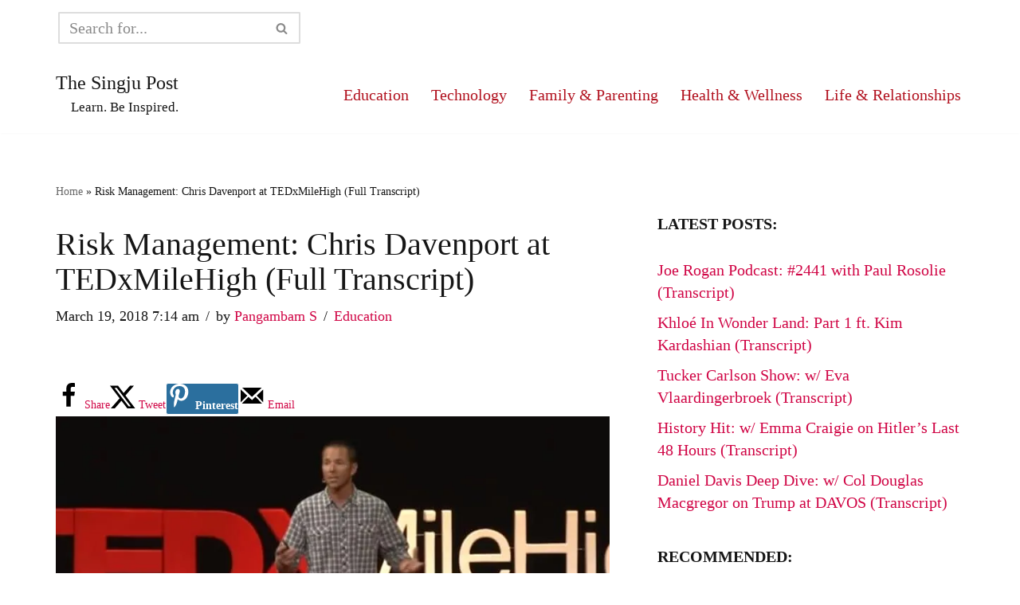

--- FILE ---
content_type: text/html; charset=UTF-8
request_url: https://singjupost.com/risk-management-chris-davenport-at-tedxmilehigh-full-transcript/
body_size: 26076
content:
<!DOCTYPE html>
<html lang="en-US">

<head>
	
	<meta charset="UTF-8">
	<meta name="viewport" content="width=device-width, initial-scale=1, minimum-scale=1">
	<link rel="profile" href="http://gmpg.org/xfn/11">
		<meta name='robots' content='index, follow, max-image-preview:large, max-snippet:-1, max-video-preview:-1' />

	<!-- This site is optimized with the Yoast SEO plugin v26.8 - https://yoast.com/product/yoast-seo-wordpress/ -->
	<title>Risk Management: Chris Davenport at TEDxMileHigh (Full Transcript) &#8211; The Singju Post</title>
	<link rel="canonical" href="https://singjupost.com/risk-management-chris-davenport-at-tedxmilehigh-full-transcript/" />
	<meta name="author" content="Pangambam S" />
	<meta name="twitter:label1" content="Written by" />
	<meta name="twitter:data1" content="Pangambam S" />
	<meta name="twitter:label2" content="Est. reading time" />
	<meta name="twitter:data2" content="10 minutes" />
	<script type="application/ld+json" class="yoast-schema-graph">{"@context":"https://schema.org","@graph":[{"@type":"Article","@id":"https://singjupost.com/risk-management-chris-davenport-at-tedxmilehigh-full-transcript/#article","isPartOf":{"@id":"https://singjupost.com/risk-management-chris-davenport-at-tedxmilehigh-full-transcript/"},"author":{"name":"Pangambam S","@id":"https://singjupost.com/#/schema/person/3c68bf82a7469a83acabf39cb72dd364"},"headline":"Risk Management: Chris Davenport at TEDxMileHigh (Full Transcript)","datePublished":"2018-03-19T11:14:11+00:00","dateModified":"2020-06-05T09:43:20+00:00","mainEntityOfPage":{"@id":"https://singjupost.com/risk-management-chris-davenport-at-tedxmilehigh-full-transcript/"},"wordCount":2004,"publisher":{"@id":"https://singjupost.com/#/schema/person/3c68bf82a7469a83acabf39cb72dd364"},"image":{"@id":"https://singjupost.com/risk-management-chris-davenport-at-tedxmilehigh-full-transcript/#primaryimage"},"thumbnailUrl":"https://singjupost.com/wp-content/uploads/2018/03/6_Risk_Management_Chris_Davenport_at_TEDxMileHigh_YouTube-300x192.jpg","keywords":["at","Chris","Davenport","Management","Risk","TEDxMileHigh"],"articleSection":["Education"],"inLanguage":"en-US"},{"@type":"WebPage","@id":"https://singjupost.com/risk-management-chris-davenport-at-tedxmilehigh-full-transcript/","url":"https://singjupost.com/risk-management-chris-davenport-at-tedxmilehigh-full-transcript/","name":"Risk Management: Chris Davenport at TEDxMileHigh (Full Transcript) &#8211; The Singju Post","isPartOf":{"@id":"https://singjupost.com/#website"},"primaryImageOfPage":{"@id":"https://singjupost.com/risk-management-chris-davenport-at-tedxmilehigh-full-transcript/#primaryimage"},"image":{"@id":"https://singjupost.com/risk-management-chris-davenport-at-tedxmilehigh-full-transcript/#primaryimage"},"thumbnailUrl":"https://singjupost.com/wp-content/uploads/2018/03/6_Risk_Management_Chris_Davenport_at_TEDxMileHigh_YouTube-300x192.jpg","datePublished":"2018-03-19T11:14:11+00:00","dateModified":"2020-06-05T09:43:20+00:00","breadcrumb":{"@id":"https://singjupost.com/risk-management-chris-davenport-at-tedxmilehigh-full-transcript/#breadcrumb"},"inLanguage":"en-US","potentialAction":[{"@type":"ReadAction","target":["https://singjupost.com/risk-management-chris-davenport-at-tedxmilehigh-full-transcript/"]}]},{"@type":"ImageObject","inLanguage":"en-US","@id":"https://singjupost.com/risk-management-chris-davenport-at-tedxmilehigh-full-transcript/#primaryimage","url":"https://singjupost.com/wp-content/uploads/2018/03/6_Risk_Management_Chris_Davenport_at_TEDxMileHigh_YouTube.jpg","contentUrl":"https://singjupost.com/wp-content/uploads/2018/03/6_Risk_Management_Chris_Davenport_at_TEDxMileHigh_YouTube.jpg","width":783,"height":500,"caption":"Chris Davenport"},{"@type":"BreadcrumbList","@id":"https://singjupost.com/risk-management-chris-davenport-at-tedxmilehigh-full-transcript/#breadcrumb","itemListElement":[{"@type":"ListItem","position":1,"name":"Home","item":"https://singjupost.com/"},{"@type":"ListItem","position":2,"name":"Risk Management: Chris Davenport at TEDxMileHigh (Full Transcript)"}]},{"@type":"WebSite","@id":"https://singjupost.com/#website","url":"https://singjupost.com/","name":"The Singju Post","description":"Learn. Be Inspired.","publisher":{"@id":"https://singjupost.com/#/schema/person/3c68bf82a7469a83acabf39cb72dd364"},"potentialAction":[{"@type":"SearchAction","target":{"@type":"EntryPoint","urlTemplate":"https://singjupost.com/?s={search_term_string}"},"query-input":{"@type":"PropertyValueSpecification","valueRequired":true,"valueName":"search_term_string"}}],"inLanguage":"en-US"},{"@type":["Person","Organization"],"@id":"https://singjupost.com/#/schema/person/3c68bf82a7469a83acabf39cb72dd364","name":"Pangambam S","image":{"@type":"ImageObject","inLanguage":"en-US","@id":"https://singjupost.com/#/schema/person/image/","url":"https://singjupost.com/wp-content/uploads/2020/03/tsplogo2_1400x1100-lanczos3.png","contentUrl":"https://singjupost.com/wp-content/uploads/2020/03/tsplogo2_1400x1100-lanczos3.png","width":1400,"height":1100,"caption":"Pangambam S"},"logo":{"@id":"https://singjupost.com/#/schema/person/image/"},"description":"I am the Editor and Owner @The Singju Post. If you have any questions or suggestions, please do let me know. And please do share this post if you liked it and helped you in any way.","sameAs":["https://www.facebook.com/pangambam.s.singh","https://x.com/SingjuPost","https://www.youtube.com/channel/UCNtpCiph5mXdDsHWXDpZeMA"],"url":"https://singjupost.com/author/singju/"}]}</script>
	<!-- / Yoast SEO plugin. -->


<!-- Hubbub v.1.36.3 https://morehubbub.com/ -->
<meta property="og:locale" content="en_US" />
<meta property="og:type" content="article" />
<meta property="og:title" content="Risk Management: Chris Davenport at TEDxMileHigh (Full Transcript)" />
<meta property="og:description" content="Chris Davenport - TRANSCRIPT Welcome everybody. It&#039;s great to be here. How many of you guys think these extreme skiers are crazy? Most of you, the stuff you see in movies, right? Yeah, it certainly" />
<meta property="og:url" content="https://singjupost.com/risk-management-chris-davenport-at-tedxmilehigh-full-transcript/" />
<meta property="og:site_name" content="The Singju Post" />
<meta property="og:updated_time" content="2020-06-05T05:43:20+00:00" />
<meta property="article:published_time" content="2018-03-19T07:14:11+00:00" />
<meta property="article:modified_time" content="2020-06-05T05:43:20+00:00" />
<meta name="twitter:card" content="summary_large_image" />
<meta name="twitter:title" content="Risk Management: Chris Davenport at TEDxMileHigh (Full Transcript)" />
<meta name="twitter:description" content="Chris Davenport - TRANSCRIPT Welcome everybody. It&#039;s great to be here. How many of you guys think these extreme skiers are crazy? Most of you, the stuff you see in movies, right? Yeah, it certainly" />
<meta class="flipboard-article" content="Chris Davenport - TRANSCRIPT Welcome everybody. It&#039;s great to be here. How many of you guys think these extreme skiers are crazy? Most of you, the stuff you see in movies, right? Yeah, it certainly" />
<meta property="article:author" content="https://www.facebook.com/pangambam.s.singh" />
<meta name="twitter:creator" content="@SingjuPost" />
<!-- Hubbub v.1.36.3 https://morehubbub.com/ -->
<link rel="alternate" type="application/rss+xml" title="The Singju Post &raquo; Feed" href="https://singjupost.com/feed/" />
<link rel="alternate" type="application/rss+xml" title="The Singju Post &raquo; Comments Feed" href="https://singjupost.com/comments/feed/" />
<link rel="alternate" title="oEmbed (JSON)" type="application/json+oembed" href="https://singjupost.com/wp-json/oembed/1.0/embed?url=https%3A%2F%2Fsingjupost.com%2Frisk-management-chris-davenport-at-tedxmilehigh-full-transcript%2F" />
<link rel="alternate" title="oEmbed (XML)" type="text/xml+oembed" href="https://singjupost.com/wp-json/oembed/1.0/embed?url=https%3A%2F%2Fsingjupost.com%2Frisk-management-chris-davenport-at-tedxmilehigh-full-transcript%2F&#038;format=xml" />
<style id='wp-img-auto-sizes-contain-inline-css'>
img:is([sizes=auto i],[sizes^="auto," i]){contain-intrinsic-size:3000px 1500px}
/*# sourceURL=wp-img-auto-sizes-contain-inline-css */
</style>

<style id='wp-emoji-styles-inline-css'>

	img.wp-smiley, img.emoji {
		display: inline !important;
		border: none !important;
		box-shadow: none !important;
		height: 1em !important;
		width: 1em !important;
		margin: 0 0.07em !important;
		vertical-align: -0.1em !important;
		background: none !important;
		padding: 0 !important;
	}
/*# sourceURL=wp-emoji-styles-inline-css */
</style>
<link rel='stylesheet' id='wp-block-library-css' href='https://singjupost.com/wp-includes/css/dist/block-library/style.min.css?ver=6.9' media='all' />
<style id='wp-block-categories-inline-css'>
.wp-block-categories{box-sizing:border-box}.wp-block-categories.alignleft{margin-right:2em}.wp-block-categories.alignright{margin-left:2em}.wp-block-categories.wp-block-categories-dropdown.aligncenter{text-align:center}.wp-block-categories .wp-block-categories__label{display:block;width:100%}
/*# sourceURL=https://singjupost.com/wp-includes/blocks/categories/style.min.css */
</style>
<style id='wp-block-latest-posts-inline-css'>
.wp-block-latest-posts{box-sizing:border-box}.wp-block-latest-posts.alignleft{margin-right:2em}.wp-block-latest-posts.alignright{margin-left:2em}.wp-block-latest-posts.wp-block-latest-posts__list{list-style:none}.wp-block-latest-posts.wp-block-latest-posts__list li{clear:both;overflow-wrap:break-word}.wp-block-latest-posts.is-grid{display:flex;flex-wrap:wrap}.wp-block-latest-posts.is-grid li{margin:0 1.25em 1.25em 0;width:100%}@media (min-width:600px){.wp-block-latest-posts.columns-2 li{width:calc(50% - .625em)}.wp-block-latest-posts.columns-2 li:nth-child(2n){margin-right:0}.wp-block-latest-posts.columns-3 li{width:calc(33.33333% - .83333em)}.wp-block-latest-posts.columns-3 li:nth-child(3n){margin-right:0}.wp-block-latest-posts.columns-4 li{width:calc(25% - .9375em)}.wp-block-latest-posts.columns-4 li:nth-child(4n){margin-right:0}.wp-block-latest-posts.columns-5 li{width:calc(20% - 1em)}.wp-block-latest-posts.columns-5 li:nth-child(5n){margin-right:0}.wp-block-latest-posts.columns-6 li{width:calc(16.66667% - 1.04167em)}.wp-block-latest-posts.columns-6 li:nth-child(6n){margin-right:0}}:root :where(.wp-block-latest-posts.is-grid){padding:0}:root :where(.wp-block-latest-posts.wp-block-latest-posts__list){padding-left:0}.wp-block-latest-posts__post-author,.wp-block-latest-posts__post-date{display:block;font-size:.8125em}.wp-block-latest-posts__post-excerpt,.wp-block-latest-posts__post-full-content{margin-bottom:1em;margin-top:.5em}.wp-block-latest-posts__featured-image a{display:inline-block}.wp-block-latest-posts__featured-image img{height:auto;max-width:100%;width:auto}.wp-block-latest-posts__featured-image.alignleft{float:left;margin-right:1em}.wp-block-latest-posts__featured-image.alignright{float:right;margin-left:1em}.wp-block-latest-posts__featured-image.aligncenter{margin-bottom:1em;text-align:center}
/*# sourceURL=https://singjupost.com/wp-includes/blocks/latest-posts/style.min.css */
</style>
<style id='wp-block-list-inline-css'>
ol,ul{box-sizing:border-box}:root :where(.wp-block-list.has-background){padding:1.25em 2.375em}
/*# sourceURL=https://singjupost.com/wp-includes/blocks/list/style.min.css */
</style>
<style id='wp-block-search-inline-css'>
.wp-block-search__button{margin-left:10px;word-break:normal}.wp-block-search__button.has-icon{line-height:0}.wp-block-search__button svg{height:1.25em;min-height:24px;min-width:24px;width:1.25em;fill:currentColor;vertical-align:text-bottom}:where(.wp-block-search__button){border:1px solid #ccc;padding:6px 10px}.wp-block-search__inside-wrapper{display:flex;flex:auto;flex-wrap:nowrap;max-width:100%}.wp-block-search__label{width:100%}.wp-block-search.wp-block-search__button-only .wp-block-search__button{box-sizing:border-box;display:flex;flex-shrink:0;justify-content:center;margin-left:0;max-width:100%}.wp-block-search.wp-block-search__button-only .wp-block-search__inside-wrapper{min-width:0!important;transition-property:width}.wp-block-search.wp-block-search__button-only .wp-block-search__input{flex-basis:100%;transition-duration:.3s}.wp-block-search.wp-block-search__button-only.wp-block-search__searchfield-hidden,.wp-block-search.wp-block-search__button-only.wp-block-search__searchfield-hidden .wp-block-search__inside-wrapper{overflow:hidden}.wp-block-search.wp-block-search__button-only.wp-block-search__searchfield-hidden .wp-block-search__input{border-left-width:0!important;border-right-width:0!important;flex-basis:0;flex-grow:0;margin:0;min-width:0!important;padding-left:0!important;padding-right:0!important;width:0!important}:where(.wp-block-search__input){appearance:none;border:1px solid #949494;flex-grow:1;font-family:inherit;font-size:inherit;font-style:inherit;font-weight:inherit;letter-spacing:inherit;line-height:inherit;margin-left:0;margin-right:0;min-width:3rem;padding:8px;text-decoration:unset!important;text-transform:inherit}:where(.wp-block-search__button-inside .wp-block-search__inside-wrapper){background-color:#fff;border:1px solid #949494;box-sizing:border-box;padding:4px}:where(.wp-block-search__button-inside .wp-block-search__inside-wrapper) .wp-block-search__input{border:none;border-radius:0;padding:0 4px}:where(.wp-block-search__button-inside .wp-block-search__inside-wrapper) .wp-block-search__input:focus{outline:none}:where(.wp-block-search__button-inside .wp-block-search__inside-wrapper) :where(.wp-block-search__button){padding:4px 8px}.wp-block-search.aligncenter .wp-block-search__inside-wrapper{margin:auto}.wp-block[data-align=right] .wp-block-search.wp-block-search__button-only .wp-block-search__inside-wrapper{float:right}
/*# sourceURL=https://singjupost.com/wp-includes/blocks/search/style.min.css */
</style>
<style id='wp-block-group-inline-css'>
.wp-block-group{box-sizing:border-box}:where(.wp-block-group.wp-block-group-is-layout-constrained){position:relative}
/*# sourceURL=https://singjupost.com/wp-includes/blocks/group/style.min.css */
</style>
<style id='wp-block-paragraph-inline-css'>
.is-small-text{font-size:.875em}.is-regular-text{font-size:1em}.is-large-text{font-size:2.25em}.is-larger-text{font-size:3em}.has-drop-cap:not(:focus):first-letter{float:left;font-size:8.4em;font-style:normal;font-weight:100;line-height:.68;margin:.05em .1em 0 0;text-transform:uppercase}body.rtl .has-drop-cap:not(:focus):first-letter{float:none;margin-left:.1em}p.has-drop-cap.has-background{overflow:hidden}:root :where(p.has-background){padding:1.25em 2.375em}:where(p.has-text-color:not(.has-link-color)) a{color:inherit}p.has-text-align-left[style*="writing-mode:vertical-lr"],p.has-text-align-right[style*="writing-mode:vertical-rl"]{rotate:180deg}
/*# sourceURL=https://singjupost.com/wp-includes/blocks/paragraph/style.min.css */
</style>
<style id='global-styles-inline-css'>
:root{--wp--preset--aspect-ratio--square: 1;--wp--preset--aspect-ratio--4-3: 4/3;--wp--preset--aspect-ratio--3-4: 3/4;--wp--preset--aspect-ratio--3-2: 3/2;--wp--preset--aspect-ratio--2-3: 2/3;--wp--preset--aspect-ratio--16-9: 16/9;--wp--preset--aspect-ratio--9-16: 9/16;--wp--preset--color--black: #000000;--wp--preset--color--cyan-bluish-gray: #abb8c3;--wp--preset--color--white: #ffffff;--wp--preset--color--pale-pink: #f78da7;--wp--preset--color--vivid-red: #cf2e2e;--wp--preset--color--luminous-vivid-orange: #ff6900;--wp--preset--color--luminous-vivid-amber: #fcb900;--wp--preset--color--light-green-cyan: #7bdcb5;--wp--preset--color--vivid-green-cyan: #00d084;--wp--preset--color--pale-cyan-blue: #8ed1fc;--wp--preset--color--vivid-cyan-blue: #0693e3;--wp--preset--color--vivid-purple: #9b51e0;--wp--preset--color--neve-link-color: var(--nv-primary-accent);--wp--preset--color--neve-link-hover-color: var(--nv-secondary-accent);--wp--preset--color--nv-site-bg: var(--nv-site-bg);--wp--preset--color--nv-light-bg: var(--nv-light-bg);--wp--preset--color--nv-dark-bg: var(--nv-dark-bg);--wp--preset--color--neve-text-color: var(--nv-text-color);--wp--preset--color--nv-text-dark-bg: var(--nv-text-dark-bg);--wp--preset--color--nv-c-1: var(--nv-c-1);--wp--preset--color--nv-c-2: var(--nv-c-2);--wp--preset--gradient--vivid-cyan-blue-to-vivid-purple: linear-gradient(135deg,rgb(6,147,227) 0%,rgb(155,81,224) 100%);--wp--preset--gradient--light-green-cyan-to-vivid-green-cyan: linear-gradient(135deg,rgb(122,220,180) 0%,rgb(0,208,130) 100%);--wp--preset--gradient--luminous-vivid-amber-to-luminous-vivid-orange: linear-gradient(135deg,rgb(252,185,0) 0%,rgb(255,105,0) 100%);--wp--preset--gradient--luminous-vivid-orange-to-vivid-red: linear-gradient(135deg,rgb(255,105,0) 0%,rgb(207,46,46) 100%);--wp--preset--gradient--very-light-gray-to-cyan-bluish-gray: linear-gradient(135deg,rgb(238,238,238) 0%,rgb(169,184,195) 100%);--wp--preset--gradient--cool-to-warm-spectrum: linear-gradient(135deg,rgb(74,234,220) 0%,rgb(151,120,209) 20%,rgb(207,42,186) 40%,rgb(238,44,130) 60%,rgb(251,105,98) 80%,rgb(254,248,76) 100%);--wp--preset--gradient--blush-light-purple: linear-gradient(135deg,rgb(255,206,236) 0%,rgb(152,150,240) 100%);--wp--preset--gradient--blush-bordeaux: linear-gradient(135deg,rgb(254,205,165) 0%,rgb(254,45,45) 50%,rgb(107,0,62) 100%);--wp--preset--gradient--luminous-dusk: linear-gradient(135deg,rgb(255,203,112) 0%,rgb(199,81,192) 50%,rgb(65,88,208) 100%);--wp--preset--gradient--pale-ocean: linear-gradient(135deg,rgb(255,245,203) 0%,rgb(182,227,212) 50%,rgb(51,167,181) 100%);--wp--preset--gradient--electric-grass: linear-gradient(135deg,rgb(202,248,128) 0%,rgb(113,206,126) 100%);--wp--preset--gradient--midnight: linear-gradient(135deg,rgb(2,3,129) 0%,rgb(40,116,252) 100%);--wp--preset--font-size--small: 13px;--wp--preset--font-size--medium: 20px;--wp--preset--font-size--large: 36px;--wp--preset--font-size--x-large: 42px;--wp--preset--spacing--20: 0.44rem;--wp--preset--spacing--30: 0.67rem;--wp--preset--spacing--40: 1rem;--wp--preset--spacing--50: 1.5rem;--wp--preset--spacing--60: 2.25rem;--wp--preset--spacing--70: 3.38rem;--wp--preset--spacing--80: 5.06rem;--wp--preset--shadow--natural: 6px 6px 9px rgba(0, 0, 0, 0.2);--wp--preset--shadow--deep: 12px 12px 50px rgba(0, 0, 0, 0.4);--wp--preset--shadow--sharp: 6px 6px 0px rgba(0, 0, 0, 0.2);--wp--preset--shadow--outlined: 6px 6px 0px -3px rgb(255, 255, 255), 6px 6px rgb(0, 0, 0);--wp--preset--shadow--crisp: 6px 6px 0px rgb(0, 0, 0);}:where(.is-layout-flex){gap: 0.5em;}:where(.is-layout-grid){gap: 0.5em;}body .is-layout-flex{display: flex;}.is-layout-flex{flex-wrap: wrap;align-items: center;}.is-layout-flex > :is(*, div){margin: 0;}body .is-layout-grid{display: grid;}.is-layout-grid > :is(*, div){margin: 0;}:where(.wp-block-columns.is-layout-flex){gap: 2em;}:where(.wp-block-columns.is-layout-grid){gap: 2em;}:where(.wp-block-post-template.is-layout-flex){gap: 1.25em;}:where(.wp-block-post-template.is-layout-grid){gap: 1.25em;}.has-black-color{color: var(--wp--preset--color--black) !important;}.has-cyan-bluish-gray-color{color: var(--wp--preset--color--cyan-bluish-gray) !important;}.has-white-color{color: var(--wp--preset--color--white) !important;}.has-pale-pink-color{color: var(--wp--preset--color--pale-pink) !important;}.has-vivid-red-color{color: var(--wp--preset--color--vivid-red) !important;}.has-luminous-vivid-orange-color{color: var(--wp--preset--color--luminous-vivid-orange) !important;}.has-luminous-vivid-amber-color{color: var(--wp--preset--color--luminous-vivid-amber) !important;}.has-light-green-cyan-color{color: var(--wp--preset--color--light-green-cyan) !important;}.has-vivid-green-cyan-color{color: var(--wp--preset--color--vivid-green-cyan) !important;}.has-pale-cyan-blue-color{color: var(--wp--preset--color--pale-cyan-blue) !important;}.has-vivid-cyan-blue-color{color: var(--wp--preset--color--vivid-cyan-blue) !important;}.has-vivid-purple-color{color: var(--wp--preset--color--vivid-purple) !important;}.has-neve-link-color-color{color: var(--wp--preset--color--neve-link-color) !important;}.has-neve-link-hover-color-color{color: var(--wp--preset--color--neve-link-hover-color) !important;}.has-nv-site-bg-color{color: var(--wp--preset--color--nv-site-bg) !important;}.has-nv-light-bg-color{color: var(--wp--preset--color--nv-light-bg) !important;}.has-nv-dark-bg-color{color: var(--wp--preset--color--nv-dark-bg) !important;}.has-neve-text-color-color{color: var(--wp--preset--color--neve-text-color) !important;}.has-nv-text-dark-bg-color{color: var(--wp--preset--color--nv-text-dark-bg) !important;}.has-nv-c-1-color{color: var(--wp--preset--color--nv-c-1) !important;}.has-nv-c-2-color{color: var(--wp--preset--color--nv-c-2) !important;}.has-black-background-color{background-color: var(--wp--preset--color--black) !important;}.has-cyan-bluish-gray-background-color{background-color: var(--wp--preset--color--cyan-bluish-gray) !important;}.has-white-background-color{background-color: var(--wp--preset--color--white) !important;}.has-pale-pink-background-color{background-color: var(--wp--preset--color--pale-pink) !important;}.has-vivid-red-background-color{background-color: var(--wp--preset--color--vivid-red) !important;}.has-luminous-vivid-orange-background-color{background-color: var(--wp--preset--color--luminous-vivid-orange) !important;}.has-luminous-vivid-amber-background-color{background-color: var(--wp--preset--color--luminous-vivid-amber) !important;}.has-light-green-cyan-background-color{background-color: var(--wp--preset--color--light-green-cyan) !important;}.has-vivid-green-cyan-background-color{background-color: var(--wp--preset--color--vivid-green-cyan) !important;}.has-pale-cyan-blue-background-color{background-color: var(--wp--preset--color--pale-cyan-blue) !important;}.has-vivid-cyan-blue-background-color{background-color: var(--wp--preset--color--vivid-cyan-blue) !important;}.has-vivid-purple-background-color{background-color: var(--wp--preset--color--vivid-purple) !important;}.has-neve-link-color-background-color{background-color: var(--wp--preset--color--neve-link-color) !important;}.has-neve-link-hover-color-background-color{background-color: var(--wp--preset--color--neve-link-hover-color) !important;}.has-nv-site-bg-background-color{background-color: var(--wp--preset--color--nv-site-bg) !important;}.has-nv-light-bg-background-color{background-color: var(--wp--preset--color--nv-light-bg) !important;}.has-nv-dark-bg-background-color{background-color: var(--wp--preset--color--nv-dark-bg) !important;}.has-neve-text-color-background-color{background-color: var(--wp--preset--color--neve-text-color) !important;}.has-nv-text-dark-bg-background-color{background-color: var(--wp--preset--color--nv-text-dark-bg) !important;}.has-nv-c-1-background-color{background-color: var(--wp--preset--color--nv-c-1) !important;}.has-nv-c-2-background-color{background-color: var(--wp--preset--color--nv-c-2) !important;}.has-black-border-color{border-color: var(--wp--preset--color--black) !important;}.has-cyan-bluish-gray-border-color{border-color: var(--wp--preset--color--cyan-bluish-gray) !important;}.has-white-border-color{border-color: var(--wp--preset--color--white) !important;}.has-pale-pink-border-color{border-color: var(--wp--preset--color--pale-pink) !important;}.has-vivid-red-border-color{border-color: var(--wp--preset--color--vivid-red) !important;}.has-luminous-vivid-orange-border-color{border-color: var(--wp--preset--color--luminous-vivid-orange) !important;}.has-luminous-vivid-amber-border-color{border-color: var(--wp--preset--color--luminous-vivid-amber) !important;}.has-light-green-cyan-border-color{border-color: var(--wp--preset--color--light-green-cyan) !important;}.has-vivid-green-cyan-border-color{border-color: var(--wp--preset--color--vivid-green-cyan) !important;}.has-pale-cyan-blue-border-color{border-color: var(--wp--preset--color--pale-cyan-blue) !important;}.has-vivid-cyan-blue-border-color{border-color: var(--wp--preset--color--vivid-cyan-blue) !important;}.has-vivid-purple-border-color{border-color: var(--wp--preset--color--vivid-purple) !important;}.has-neve-link-color-border-color{border-color: var(--wp--preset--color--neve-link-color) !important;}.has-neve-link-hover-color-border-color{border-color: var(--wp--preset--color--neve-link-hover-color) !important;}.has-nv-site-bg-border-color{border-color: var(--wp--preset--color--nv-site-bg) !important;}.has-nv-light-bg-border-color{border-color: var(--wp--preset--color--nv-light-bg) !important;}.has-nv-dark-bg-border-color{border-color: var(--wp--preset--color--nv-dark-bg) !important;}.has-neve-text-color-border-color{border-color: var(--wp--preset--color--neve-text-color) !important;}.has-nv-text-dark-bg-border-color{border-color: var(--wp--preset--color--nv-text-dark-bg) !important;}.has-nv-c-1-border-color{border-color: var(--wp--preset--color--nv-c-1) !important;}.has-nv-c-2-border-color{border-color: var(--wp--preset--color--nv-c-2) !important;}.has-vivid-cyan-blue-to-vivid-purple-gradient-background{background: var(--wp--preset--gradient--vivid-cyan-blue-to-vivid-purple) !important;}.has-light-green-cyan-to-vivid-green-cyan-gradient-background{background: var(--wp--preset--gradient--light-green-cyan-to-vivid-green-cyan) !important;}.has-luminous-vivid-amber-to-luminous-vivid-orange-gradient-background{background: var(--wp--preset--gradient--luminous-vivid-amber-to-luminous-vivid-orange) !important;}.has-luminous-vivid-orange-to-vivid-red-gradient-background{background: var(--wp--preset--gradient--luminous-vivid-orange-to-vivid-red) !important;}.has-very-light-gray-to-cyan-bluish-gray-gradient-background{background: var(--wp--preset--gradient--very-light-gray-to-cyan-bluish-gray) !important;}.has-cool-to-warm-spectrum-gradient-background{background: var(--wp--preset--gradient--cool-to-warm-spectrum) !important;}.has-blush-light-purple-gradient-background{background: var(--wp--preset--gradient--blush-light-purple) !important;}.has-blush-bordeaux-gradient-background{background: var(--wp--preset--gradient--blush-bordeaux) !important;}.has-luminous-dusk-gradient-background{background: var(--wp--preset--gradient--luminous-dusk) !important;}.has-pale-ocean-gradient-background{background: var(--wp--preset--gradient--pale-ocean) !important;}.has-electric-grass-gradient-background{background: var(--wp--preset--gradient--electric-grass) !important;}.has-midnight-gradient-background{background: var(--wp--preset--gradient--midnight) !important;}.has-small-font-size{font-size: var(--wp--preset--font-size--small) !important;}.has-medium-font-size{font-size: var(--wp--preset--font-size--medium) !important;}.has-large-font-size{font-size: var(--wp--preset--font-size--large) !important;}.has-x-large-font-size{font-size: var(--wp--preset--font-size--x-large) !important;}
/*# sourceURL=global-styles-inline-css */
</style>

<style id='classic-theme-styles-inline-css'>
/*! This file is auto-generated */
.wp-block-button__link{color:#fff;background-color:#32373c;border-radius:9999px;box-shadow:none;text-decoration:none;padding:calc(.667em + 2px) calc(1.333em + 2px);font-size:1.125em}.wp-block-file__button{background:#32373c;color:#fff;text-decoration:none}
/*# sourceURL=/wp-includes/css/classic-themes.min.css */
</style>
<link rel='stylesheet' id='neve-style-css' href='https://singjupost.com/wp-content/themes/neve/style-main-new.min.css?ver=4.2.1' media='all' />
<style id='neve-style-inline-css'>
h1 {font-family: var(--h1fontfamily);}h2 {font-family: var(--h2fontfamily);}.is-menu-sidebar .header-menu-sidebar { visibility: visible; }.is-menu-sidebar.menu_sidebar_slide_left .header-menu-sidebar { transform: translate3d(0, 0, 0); left: 0; }.is-menu-sidebar.menu_sidebar_slide_right .header-menu-sidebar { transform: translate3d(0, 0, 0); right: 0; }.is-menu-sidebar.menu_sidebar_pull_right .header-menu-sidebar, .is-menu-sidebar.menu_sidebar_pull_left .header-menu-sidebar { transform: translateX(0); }.is-menu-sidebar.menu_sidebar_dropdown .header-menu-sidebar { height: auto; }.is-menu-sidebar.menu_sidebar_dropdown .header-menu-sidebar-inner { max-height: 400px; padding: 20px 0; }.is-menu-sidebar.menu_sidebar_full_canvas .header-menu-sidebar { opacity: 1; }.header-menu-sidebar .menu-item-nav-search:not(.floating) { pointer-events: none; }.header-menu-sidebar .menu-item-nav-search .is-menu-sidebar { pointer-events: unset; }
.nv-meta-list li.meta:not(:last-child):after { content:"/" }.nv-meta-list .no-mobile{
			display:none;
		}.nv-meta-list li.last::after{
			content: ""!important;
		}@media (min-width: 769px) {
			.nv-meta-list .no-mobile {
				display: inline-block;
			}
			.nv-meta-list li.last:not(:last-child)::after {
		 		content: "/" !important;
			}
		}
.nav-ul li .caret svg, .nav-ul li .caret img{width:var(--smiconsize, 0.5em);height:var(--smiconsize, 0.5em);}.nav-ul .sub-menu li {border-style: var(--itembstyle);}
 :root{ --container: 748px;--postwidth:100%; --primarybtnbg: #2b6f9e; --primarybtnhoverbg: #0366d6; --primarybtncolor: var(--nv-site-bg); --secondarybtncolor: var(--nv-primary-accent); --primarybtnhovercolor: #ffffff; --secondarybtnhovercolor: var(--nv-primary-accent);--primarybtnborderradius:3px;--secondarybtnborderradius:3px;--primarybtnborderwidth:1px;--secondarybtnborderwidth:3px;--btnpadding:8px 25px;--primarybtnpadding:calc(8px - 1px) calc(25px - 1px);--secondarybtnpadding:calc(8px - 3px) calc(25px - 3px); --bodyfontfamily: Georgia,serif; --bodyfontsize: 18px; --bodylineheight: 1.4em; --bodyletterspacing: 0px; --bodyfontweight: 400; --bodytexttransform: none; --headingsfontfamily: Georgia,serif; --h1fontfamily: Georgia,serif; --h1fontsize: 36px; --h1fontweight: 400; --h1lineheight: 1.2em; --h1letterspacing: 0px; --h1texttransform: none; --h2fontfamily: Georgia,serif; --h2fontsize: 1.3em; --h2fontweight: 500; --h2lineheight: 1.3; --h2letterspacing: 0px; --h2texttransform: none; --h3fontsize: 24px; --h3fontweight: 500; --h3lineheight: 1.4; --h3letterspacing: 0px; --h3texttransform: none; --h4fontsize: 20px; --h4fontweight: 500; --h4lineheight: 1.6; --h4letterspacing: 0px; --h4texttransform: none; --h5fontsize: 16px; --h5fontweight: 500; --h5lineheight: 1.6; --h5letterspacing: 0px; --h5texttransform: none; --h6fontsize: 14px; --h6fontweight: 500; --h6lineheight: 1.6; --h6letterspacing: 0px; --h6texttransform: none;--formfieldborderwidth:2px;--formfieldborderradius:3px; --formfieldbgcolor: var(--nv-site-bg); --formfieldbordercolor: #dddddd; --formfieldcolor: var(--nv-text-color);--formfieldpadding:10px 12px; } .nv-index-posts{ --borderradius:0px; } .has-neve-button-color-color{ color: #2b6f9e!important; } .has-neve-button-color-background-color{ background-color: #2b6f9e!important; } .single-post-container .alignfull > [class*="__inner-container"], .single-post-container .alignwide > [class*="__inner-container"]{ max-width:718px } .nv-meta-list{ --avatarsize: 20px; } .single .nv-meta-list{ --avatarsize: 20px; } .nv-post-cover{ --height: 250px;--padding:40px 15px;--justify: flex-start; --textalign: left; --valign: center; } .nv-post-cover .nv-title-meta-wrap, .nv-page-title-wrap, .entry-header{ --textalign: left; } .nv-is-boxed.nv-title-meta-wrap{ --padding:40px 15px; --bgcolor: var(--nv-dark-bg); } .nv-overlay{ --opacity: 50; --blendmode: normal; } .nv-is-boxed.nv-comments-wrap{ --padding:20px; } .nv-is-boxed.comment-respond{ --padding:20px; } .single:not(.single-product), .page{ --c-vspace:0 0 0 0;; } .global-styled{ --bgcolor: var(--nv-site-bg); } .header-top{ --rowbcolor: var(--nv-site-bg); --color: var(--nv-text-color); --bgcolor: var(--nv-site-bg); } .header-main{ --rowbcolor: var(--nv-light-bg); --color: var(--nv-text-color); --bgcolor: #ffffff; } .header-bottom{ --rowbcolor: var(--nv-light-bg); --color: var(--nv-text-color); --bgcolor: #ffffff; } .header-menu-sidebar-bg{ --justify: flex-start; --textalign: left;--flexg: 1;--wrapdropdownwidth: auto; --color: var(--nv-text-color); --bgcolor: #ffffff; } .header-menu-sidebar{ width: 360px; } .builder-item--logo{ --maxwidth: 120px; --fs: 24px;--padding:10px 0;--margin:0; --textalign: right;--justify: flex-end; } .builder-item--nav-icon,.header-menu-sidebar .close-sidebar-panel .navbar-toggle{ --borderradius:0; } .builder-item--nav-icon{ --label-margin:0 5px 0 0;;--padding:10px 15px;--margin:0; } .builder-item--primary-menu{ --color: #b1111e; --hovercolor: var(--nv-secondary-accent); --hovertextcolor: var(--nv-text-color); --activecolor: #e4252b; --spacing: 20px; --height: 25px; --smiconsize: 7px;--padding:0;--margin:0; --fontsize: 1em; --lineheight: 1.6; --letterspacing: 0px; --fontweight: 500; --texttransform: none; --iconsize: 1em; } .builder-item--primary-menu .sub-menu{ --bstyle: none; --itembstyle: none; } .hfg-is-group.has-primary-menu .inherit-ff{ --inheritedfw: 500; } .builder-item--header_search{ --height: 40px;--formfieldborderwidth:2px;--formfieldborderradius:2px;--padding:0;--margin:0; } .footer-top-inner .row{ grid-template-columns:1fr 1fr 2fr; --valign: flex-start; } .footer-top{ --rowbcolor: var(--nv-light-bg); --color: var(--nv-text-color); --bgcolor: #ffffff; } .footer-main-inner .row{ grid-template-columns:repeat(4, 1fr); --valign: flex-start; } .footer-main{ --rowbcolor: var(--nv-light-bg); --color: var(--nv-text-color); --bgcolor: var(--nv-site-bg); } .footer-bottom-inner .row{ grid-template-columns:1fr; --valign: flex-start; } .footer-bottom{ --rowbcolor: var(--nv-light-bg); --color: var(--nv-text-dark-bg); --bgcolor: #24292e; } .builder-item--footer-one-widgets{ --padding:0;--margin:0; --textalign: left;--justify: flex-start; } .builder-item--footer-two-widgets{ --padding:0;--margin:0; --textalign: left;--justify: flex-start; } .builder-item--footer-three-widgets{ --padding:0;--margin:0; --textalign: center;--justify: center; } .builder-item--footer-four-widgets{ --padding:0;--margin:0; --textalign: left;--justify: flex-start; } .builder-item--footer-menu{ --hovercolor: var(--nv-primary-accent); --spacing: 20px; --height: 25px;--padding:0;--margin:0; --fontsize: 1em; --lineheight: 1.6; --letterspacing: 0px; --fontweight: 500; --texttransform: none; --iconsize: 1em; --textalign: left;--justify: flex-start; } .builder-item--footer_copyright{ --padding:0;--margin:0; --fontsize: 1em; --lineheight: 1.6; --letterspacing: 0px; --fontweight: 500; --texttransform: none; --iconsize: 1em; --textalign: center;--justify: center; } .page_header-top{ --rowbcolor: var(--nv-light-bg); --color: var(--nv-text-color); --bgcolor: var(--nv-site-bg); } .page_header-bottom{ --rowbcolor: var(--nv-light-bg); --color: var(--nv-text-color); --bgcolor: var(--nv-site-bg); } @media(min-width: 576px){ :root{ --container: 992px;--postwidth:100%;--btnpadding:9px 30px;--primarybtnpadding:calc(9px - 1px) calc(30px - 1px);--secondarybtnpadding:calc(9px - 3px) calc(30px - 3px); --bodyfontsize: 18px; --bodylineheight: 1.4em; --bodyletterspacing: 0px; --h1fontsize: 38px; --h1lineheight: 1.2em; --h1letterspacing: 0px; --h2fontsize: 1.3em; --h2lineheight: 1.2; --h2letterspacing: 0px; --h3fontsize: 26px; --h3lineheight: 1.4; --h3letterspacing: 0px; --h4fontsize: 22px; --h4lineheight: 1.5; --h4letterspacing: 0px; --h5fontsize: 18px; --h5lineheight: 1.6; --h5letterspacing: 0px; --h6fontsize: 14px; --h6lineheight: 1.6; --h6letterspacing: 0px; } .single-post-container .alignfull > [class*="__inner-container"], .single-post-container .alignwide > [class*="__inner-container"]{ max-width:962px } .nv-meta-list{ --avatarsize: 20px; } .single .nv-meta-list{ --avatarsize: 20px; } .nv-post-cover{ --height: 320px;--padding:60px 30px;--justify: flex-start; --textalign: left; --valign: center; } .nv-post-cover .nv-title-meta-wrap, .nv-page-title-wrap, .entry-header{ --textalign: left; } .nv-is-boxed.nv-title-meta-wrap{ --padding:60px 30px; } .nv-is-boxed.nv-comments-wrap{ --padding:30px; } .nv-is-boxed.comment-respond{ --padding:30px; } .single:not(.single-product), .page{ --c-vspace:0 0 0 0;; } .header-menu-sidebar-bg{ --justify: flex-start; --textalign: left;--flexg: 1;--wrapdropdownwidth: auto; } .header-menu-sidebar{ width: 360px; } .builder-item--logo{ --maxwidth: 120px; --fs: 24px;--padding:10px 0;--margin:0; --textalign: right;--justify: flex-end; } .builder-item--nav-icon{ --label-margin:0 5px 0 0;;--padding:10px 15px;--margin:0; } .builder-item--primary-menu{ --spacing: 20px; --height: 25px; --smiconsize: 7px;--padding:0;--margin:0; --fontsize: 1em; --lineheight: 1.6; --letterspacing: 0px; --iconsize: 1em; } .builder-item--header_search{ --height: 40px;--formfieldborderwidth:2px;--formfieldborderradius:2px;--padding:0;--margin:0; } .builder-item--footer-one-widgets{ --padding:0;--margin:0; --textalign: left;--justify: flex-start; } .builder-item--footer-two-widgets{ --padding:0;--margin:0; --textalign: left;--justify: flex-start; } .builder-item--footer-three-widgets{ --padding:0;--margin:0; --textalign: center;--justify: center; } .builder-item--footer-four-widgets{ --padding:0;--margin:0; --textalign: left;--justify: flex-start; } .builder-item--footer-menu{ --spacing: 20px; --height: 25px;--padding:0;--margin:0; --fontsize: 1em; --lineheight: 1.6; --letterspacing: 0px; --iconsize: 1em; --textalign: left;--justify: flex-start; } .builder-item--footer_copyright{ --padding:0;--margin:0; --fontsize: 1em; --lineheight: 1.6; --letterspacing: 0px; --iconsize: 1em; --textalign: center;--justify: center; } }@media(min-width: 960px){ :root{ --container: 1170px;--postwidth:100%;--btnpadding:10px 30px;--primarybtnpadding:calc(10px - 1px) calc(30px - 1px);--secondarybtnpadding:calc(10px - 3px) calc(30px - 3px); --bodyfontsize: 20px; --bodylineheight: 1.4em; --bodyletterspacing: 0px; --h1fontsize: 40px; --h1lineheight: 1.1em; --h1letterspacing: 0px; --h2fontsize: 1.75em; --h2lineheight: 1.2; --h2letterspacing: 0px; --h3fontsize: 28px; --h3lineheight: 1.4; --h3letterspacing: 0px; --h4fontsize: 24px; --h4lineheight: 1.5; --h4letterspacing: 0px; --h5fontsize: 20px; --h5lineheight: 1.6; --h5letterspacing: 0px; --h6fontsize: 16px; --h6lineheight: 1.6; --h6letterspacing: 0px; } .nv-index-posts{ --postcoltemplate:35fr 65fr; } body:not(.single):not(.archive):not(.blog):not(.search):not(.error404) .neve-main > .container .col, body.post-type-archive-course .neve-main > .container .col, body.post-type-archive-llms_membership .neve-main > .container .col{ max-width: 62%; } body:not(.single):not(.archive):not(.blog):not(.search):not(.error404) .nv-sidebar-wrap, body.post-type-archive-course .nv-sidebar-wrap, body.post-type-archive-llms_membership .nv-sidebar-wrap{ max-width: 38%; } .neve-main > .archive-container .nv-index-posts.col{ max-width: 62%; } .neve-main > .archive-container .nv-sidebar-wrap{ max-width: 38%; } .neve-main > .single-post-container .nv-single-post-wrap.col{ max-width: 62%; } .single-post-container .alignfull > [class*="__inner-container"], .single-post-container .alignwide > [class*="__inner-container"]{ max-width:695px } .container-fluid.single-post-container .alignfull > [class*="__inner-container"], .container-fluid.single-post-container .alignwide > [class*="__inner-container"]{ max-width:calc(62% + 15px) } .neve-main > .single-post-container .nv-sidebar-wrap{ max-width: 38%; } .nv-meta-list{ --avatarsize: 20px; } .single .nv-meta-list{ --avatarsize: 20px; } .nv-post-cover{ --height: 400px;--padding:60px 40px;--justify: flex-start; --textalign: left; --valign: center; } .nv-post-cover .nv-title-meta-wrap, .nv-page-title-wrap, .entry-header{ --textalign: left; } .nv-is-boxed.nv-title-meta-wrap{ --padding:60px 40px; } .nv-is-boxed.nv-comments-wrap{ --padding:40px; } .nv-is-boxed.comment-respond{ --padding:40px; } .single:not(.single-product), .page{ --c-vspace:0 0 0 0;; } .header-menu-sidebar-bg{ --justify: flex-start; --textalign: left;--flexg: 1;--wrapdropdownwidth: auto; } .header-menu-sidebar{ width: 360px; } .builder-item--logo{ --maxwidth: 120px; --fs: 24px;--padding:10px 0;--margin:0; --textalign: right;--justify: flex-end; } .builder-item--nav-icon{ --label-margin:0 5px 0 0;;--padding:10px 15px;--margin:0; } .builder-item--primary-menu{ --spacing: 20px; --height: 25px; --smiconsize: 7px;--padding:0;--margin:0; --fontsize: 1em; --lineheight: 1.6; --letterspacing: 0px; --iconsize: 1em; } .builder-item--header_search{ --height: 40px;--formfieldborderwidth:2px;--formfieldborderradius:2px;--padding:1px;--margin:2px; } .builder-item--footer-one-widgets{ --padding:0;--margin:0; --textalign: left;--justify: flex-start; } .builder-item--footer-two-widgets{ --padding:0;--margin:0; --textalign: left;--justify: flex-start; } .builder-item--footer-three-widgets{ --padding:0;--margin:0; --textalign: center;--justify: center; } .builder-item--footer-four-widgets{ --padding:0;--margin:0; --textalign: left;--justify: flex-start; } .builder-item--footer-menu{ --spacing: 20px; --height: 25px;--padding:0;--margin:0; --fontsize: 1em; --lineheight: 1.6; --letterspacing: 0px; --iconsize: 1em; --textalign: left;--justify: flex-start; } .builder-item--footer_copyright{ --padding:0;--margin:0; --fontsize: 1em; --lineheight: 1.6; --letterspacing: 0px; --iconsize: 1em; --textalign: center;--justify: center; } }:root{--nv-primary-accent:#d00545;--nv-secondary-accent:#2f5aae;--nv-site-bg:#ffffff;--nv-light-bg:#f4f5f7;--nv-dark-bg:#121212;--nv-text-color:#161616;--nv-text-dark-bg:#ffffff;--nv-c-1:#9463ae;--nv-c-2:#be574b;--nv-fallback-ff:Times New Roman, Times, serif;}
/*# sourceURL=neve-style-inline-css */
</style>
<link rel='stylesheet' id='neve-blog-pro-css' href='https://singjupost.com/wp-content/plugins/neve-pro-addon/includes/modules/blog_pro/assets/style.min.css?ver=3.2.4' media='all' />
<link rel='stylesheet' id='dpsp-frontend-style-pro-css' href='https://singjupost.com/wp-content/plugins/social-pug/assets/dist/style-frontend-pro.css?ver=1.36.3' media='all' />
<style id='dpsp-frontend-style-pro-inline-css'>

				@media screen and ( max-width : 720px ) {
					.dpsp-content-wrapper.dpsp-hide-on-mobile,
					.dpsp-share-text.dpsp-hide-on-mobile {
						display: none;
					}
					.dpsp-has-spacing .dpsp-networks-btns-wrapper li {
						margin:0 2% 10px 0;
					}
					.dpsp-network-btn.dpsp-has-label:not(.dpsp-has-count) {
						max-height: 40px;
						padding: 0;
						justify-content: center;
					}
					.dpsp-content-wrapper.dpsp-size-small .dpsp-network-btn.dpsp-has-label:not(.dpsp-has-count){
						max-height: 32px;
					}
					.dpsp-content-wrapper.dpsp-size-large .dpsp-network-btn.dpsp-has-label:not(.dpsp-has-count){
						max-height: 46px;
					}
				}
			
/*# sourceURL=dpsp-frontend-style-pro-inline-css */
</style>
<link rel='stylesheet' id='neve-child-style-css' href='https://singjupost.com/wp-content/themes/neve-child-master/style.css?ver=4.2.1' media='all' />
<link rel="https://api.w.org/" href="https://singjupost.com/wp-json/" /><link rel="alternate" title="JSON" type="application/json" href="https://singjupost.com/wp-json/wp/v2/posts/7854" /><link rel="EditURI" type="application/rsd+xml" title="RSD" href="https://singjupost.com/xmlrpc.php?rsd" />
<meta name="generator" content="WordPress 6.9" />
<link rel='shortlink' href='https://singjupost.com/?p=7854' />
<link rel="apple-touch-icon" sizes="180x180" href="/wp-content/uploads/fbrfg/apple-touch-icon.png?v=9BPjgNmd9O">
<link rel="icon" type="image/png" sizes="32x32" href="/wp-content/uploads/fbrfg/favicon-32x32.png?v=9BPjgNmd9O">
<link rel="icon" type="image/png" sizes="16x16" href="/wp-content/uploads/fbrfg/favicon-16x16.png?v=9BPjgNmd9O">
<link rel="manifest" href="/wp-content/uploads/fbrfg/site.webmanifest?v=9BPjgNmd9O">
<link rel="shortcut icon" href="/wp-content/uploads/fbrfg/favicon.ico?v=9BPjgNmd9O">
<meta name="msapplication-TileColor" content="#00aba9">
<meta name="msapplication-config" content="/wp-content/uploads/fbrfg/browserconfig.xml?v=9BPjgNmd9O">
<meta name="theme-color" content="#ffffff">    <script type="text/javascript">
        window._taboola = window._taboola || [];
        _taboola.push({article:'auto'});
        !function (e, f, u, i) {
            if (!document.getElementById(i)){
                e.async = 1;
                e.src = u;
                e.id = i;
                f.parentNode.insertBefore(e, f);
            }
        }(document.createElement('script'),
        document.getElementsByTagName('script')[0],
        '//cdn.taboola.com/libtrc/lh2holdings-network/loader.js',
        'tb_loader_script');
        if(window.performance && typeof window.performance.mark == 'function')
            {window.performance.mark('tbl_ic');}
    </script>
    <meta name="hubbub-info" description="Hubbub 1.36.3"><script>document.addEventListener('DOMContentLoaded', function() {
    var viewFullTranscriptBtn = document.getElementById('show-more-btn');
    var moreContent = document.getElementById('more-content');
    
    if (viewFullTranscriptBtn && moreContent) {
        viewFullTranscriptBtn.addEventListener('click', function() {
            moreContent.style.display = 'block';
            viewFullTranscriptBtn.style.display = 'none';
        });
    }
});</script><link rel="icon" href="https://singjupost.com/wp-content/uploads/2019/05/cropped-tsplogo2_512x512-32x32.jpg" sizes="32x32" />
<link rel="icon" href="https://singjupost.com/wp-content/uploads/2019/05/cropped-tsplogo2_512x512-192x192.jpg" sizes="192x192" />
<link rel="apple-touch-icon" href="https://singjupost.com/wp-content/uploads/2019/05/cropped-tsplogo2_512x512-180x180.jpg" />
<meta name="msapplication-TileImage" content="https://singjupost.com/wp-content/uploads/2019/05/cropped-tsplogo2_512x512-270x270.jpg" />
		<style id="wp-custom-css">
			#myBtn {
  display: none; /* Hidden by default */
  position: fixed; /* Fixed/sticky position */
  bottom: 20px; /* Place the button at the bottom of the page */
  right: 10px; /* Place the button 30px from the right */
  z-index: 99; /* Make sure it does not overlap */
  border: none; /* Remove borders */
  outline: none; /* Remove outline */
  background-color: purple; /* Set a background color */
  color: white; /* Text color */
  cursor: pointer; /* Add a mouse pointer on hover */
  padding: 5px; /* Some padding */
  border-radius: 8px; /* Rounded corners */
}

#myBtn:hover {
  background-color: #555; /* Add a dark-grey background on hover */
}


.show-more-button {
    /* Eye-catching gradient background */
    background: linear-gradient(135deg, #667eea 0%, #764ba2 100%);
    border: none;
    color: white;
    padding: 16px 40px;
    text-align: center;
    text-decoration: none;
    display: block;
    font-size: 17px;
    font-weight: 600;
    margin: 20px auto;
    cursor: pointer;
    width: fit-content;
    
    /* Modern styling */
    border-radius: 50px; /* Pill-shaped for friendlier appearance */
    box-shadow: 0 4px 15px rgba(102, 126, 234, 0.4);
    
    /* Smooth transitions */
    transition: all 0.3s ease;
    
    /* Subtle letter spacing for readability */
    letter-spacing: 0.5px;
    
    /* Prevents text selection */
    user-select: none;
}

.show-more-button:hover {
    /* Lift effect on hover */
    transform: translateY(-2px);
    box-shadow: 0 6px 20px rgba(102, 126, 234, 0.6);
    
    /* Slightly brighter gradient */
    background: linear-gradient(135deg, #7c94f5 0%, #8b5cb8 100%);

@media print {
    /* Add footer with your URL on every page */
    @page {
        margin-bottom: 2cm;
    }
    
    body::after {
        content: "Source: https://yourwebsite.com | " attr(data-page-title);
        position: fixed;
        bottom: 10px;
        left: 0;
        right: 0;
        text-align: center;
        font-size: 10pt;
        color: #666;
        border-top: 1px solid #ddd;
        padding-top: 10px;
    }
    
    /* Optional: Add header with site name */
    body::before {
        content: "© Your Site Name - All Rights Reserved";
        position: fixed;
        top: 10px;
        right: 20px;
        font-size: 9pt;
        color: #999;
    }
}

		</style>
		
	</head>

<body  class="wp-singular post-template-default single single-post postid-7854 single-format-standard wp-theme-neve wp-child-theme-neve-child-master  nv-blog-default nv-sidebar-right menu_sidebar_slide_left" id="neve_body"  >
<!-- Google tag (gtag.js) -->
<script async src="https://www.googletagmanager.com/gtag/js?id=G-SJY565FNHK"></script>
<script>
  window.dataLayer = window.dataLayer || [];
  function gtag(){dataLayer.push(arguments);}
  gtag('js', new Date());

  gtag('config', 'G-SJY565FNHK');
</script><div class="wrapper">
	
	<header class="header"  >
		<a class="neve-skip-link show-on-focus" href="#content" >
			Skip to content		</a>
		<div id="header-grid"  class="hfg_header site-header">
	<div class="header--row header-top hide-on-mobile hide-on-tablet layout-full-contained header--row"
	data-row-id="top" data-show-on="desktop">

	<div
		class="header--row-inner header-top-inner">
		<div class="container">
			<div
				class="row row--wrapper"
				data-section="hfg_header_layout_top" >
				<div class="hfg-slot left"><div class="builder-item desktop-left"><div class="item--inner builder-item--header_search"
		data-section="header_search"
		data-item-id="header_search">
	<div class="component-wrap search-field">
	<div class="widget widget-search"  style="padding: 0;margin: 8px 2px;"  >
		
<form role="search"
	method="get"
	class="search-form"
	action="https://singjupost.com/">
	<label>
		<span class="screen-reader-text">Search for...</span>
	</label>
	<input type="search"
		class="search-field"
		aria-label="Search"
		placeholder="Search for..."
		value=""
		name="s"/>
	<button type="submit"
			class="search-submit nv-submit"
			aria-label="Search">
					<span class="nv-search-icon-wrap">
				<span class="nv-icon nv-search" >
				<svg width="15" height="15" viewBox="0 0 1792 1792" xmlns="http://www.w3.org/2000/svg"><path d="M1216 832q0-185-131.5-316.5t-316.5-131.5-316.5 131.5-131.5 316.5 131.5 316.5 316.5 131.5 316.5-131.5 131.5-316.5zm512 832q0 52-38 90t-90 38q-54 0-90-38l-343-342q-179 124-399 124-143 0-273.5-55.5t-225-150-150-225-55.5-273.5 55.5-273.5 150-225 225-150 273.5-55.5 273.5 55.5 225 150 150 225 55.5 273.5q0 220-124 399l343 343q37 37 37 90z" /></svg>
			</span>			</span>
			</button>
	</form>
	</div>
</div>
	</div>

</div></div><div class="hfg-slot right"></div>							</div>
		</div>
	</div>
</div>


<nav class="header--row header-main hide-on-mobile hide-on-tablet layout-full-contained nv-navbar header--row"
	data-row-id="main" data-show-on="desktop">

	<div
		class="header--row-inner header-main-inner">
		<div class="container">
			<div
				class="row row--wrapper"
				data-section="hfg_header_layout_main" >
				<div class="hfg-slot left"><div class="builder-item desktop-right"><div class="item--inner builder-item--logo"
		data-section="title_tagline"
		data-item-id="logo">
	
<div class="site-logo">
	<a class="brand" href="https://singjupost.com/" aria-label="The Singju Post Learn. Be Inspired." rel="home"><div class="nv-title-tagline-wrap"><p class="site-title">The Singju Post</p><small>Learn. Be Inspired.</small></div></a></div>
	</div>

</div></div><div class="hfg-slot right"><div class="builder-item has-nav"><div class="item--inner builder-item--primary-menu has_menu"
		data-section="header_menu_primary"
		data-item-id="primary-menu">
	<div class="nv-nav-wrap">
	<div role="navigation" class="nav-menu-primary submenu-style-plain"
			aria-label="Primary Menu">

		<ul id="nv-primary-navigation-main" class="primary-menu-ul nav-ul menu-desktop"><li id="menu-item-41919" class="menu-item menu-item-type-taxonomy menu-item-object-category current-post-ancestor current-menu-parent current-post-parent menu-item-41919"><div class="wrap"><a href="https://singjupost.com/education/">Education</a></div></li>
<li id="menu-item-42971" class="menu-item menu-item-type-taxonomy menu-item-object-category menu-item-42971"><div class="wrap"><a href="https://singjupost.com/technology/">Technology</a></div></li>
<li id="menu-item-43018" class="menu-item menu-item-type-taxonomy menu-item-object-category menu-item-43018"><div class="wrap"><a href="https://singjupost.com/family-parenting/">Family &amp; Parenting</a></div></li>
<li id="menu-item-45609" class="menu-item menu-item-type-taxonomy menu-item-object-category menu-item-45609"><div class="wrap"><a href="https://singjupost.com/health/">Health &amp; Wellness</a></div></li>
<li id="menu-item-48921" class="menu-item menu-item-type-taxonomy menu-item-object-category menu-item-48921"><div class="wrap"><a href="https://singjupost.com/life-relationships/">Life &amp; Relationships</a></div></li>
</ul>	</div>
</div>

	</div>

</div></div>							</div>
		</div>
	</div>
</nav>


<nav class="header--row header-main hide-on-desktop layout-full-contained nv-navbar header--row"
	data-row-id="main" data-show-on="mobile">

	<div
		class="header--row-inner header-main-inner">
		<div class="container">
			<div
				class="row row--wrapper"
				data-section="hfg_header_layout_main" >
				<div class="hfg-slot left"><div class="builder-item mobile-right tablet-right"><div class="item--inner builder-item--logo"
		data-section="title_tagline"
		data-item-id="logo">
	
<div class="site-logo">
	<a class="brand" href="https://singjupost.com/" aria-label="The Singju Post Learn. Be Inspired." rel="home"><div class="nv-title-tagline-wrap"><p class="site-title">The Singju Post</p><small>Learn. Be Inspired.</small></div></a></div>
	</div>

</div></div><div class="hfg-slot right"><div class="builder-item tablet-left mobile-left"><div class="item--inner builder-item--nav-icon"
		data-section="header_menu_icon"
		data-item-id="nav-icon">
	<div class="menu-mobile-toggle item-button navbar-toggle-wrapper">
	<button type="button" class=" navbar-toggle"
			value="Navigation Menu"
					aria-label="Navigation Menu "
			aria-expanded="false" onclick="if('undefined' !== typeof toggleAriaClick ) { toggleAriaClick() }">
					<span class="bars">
				<span class="icon-bar"></span>
				<span class="icon-bar"></span>
				<span class="icon-bar"></span>
			</span>
					<span class="screen-reader-text">Navigation Menu</span>
	</button>
</div> <!--.navbar-toggle-wrapper-->


	</div>

</div></div>							</div>
		</div>
	</div>
</nav>

<div class="header--row header-bottom hide-on-desktop layout-full-contained header--row"
	data-row-id="bottom" data-show-on="mobile">

	<div
		class="header--row-inner header-bottom-inner">
		<div class="container">
			<div
				class="row row--wrapper"
				data-section="hfg_header_layout_bottom" >
				<div class="hfg-slot left"><div class="builder-item tablet-left mobile-left"><div class="item--inner builder-item--header_search"
		data-section="header_search"
		data-item-id="header_search">
	<div class="component-wrap search-field">
	<div class="widget widget-search"  style="padding: 0;margin: 8px 2px;"  >
		
<form role="search"
	method="get"
	class="search-form"
	action="https://singjupost.com/">
	<label>
		<span class="screen-reader-text">Search for...</span>
	</label>
	<input type="search"
		class="search-field"
		aria-label="Search"
		placeholder="Search for..."
		value=""
		name="s"/>
	<button type="submit"
			class="search-submit nv-submit"
			aria-label="Search">
					<span class="nv-search-icon-wrap">
				<span class="nv-icon nv-search" >
				<svg width="15" height="15" viewBox="0 0 1792 1792" xmlns="http://www.w3.org/2000/svg"><path d="M1216 832q0-185-131.5-316.5t-316.5-131.5-316.5 131.5-131.5 316.5 131.5 316.5 316.5 131.5 316.5-131.5 131.5-316.5zm512 832q0 52-38 90t-90 38q-54 0-90-38l-343-342q-179 124-399 124-143 0-273.5-55.5t-225-150-150-225-55.5-273.5 55.5-273.5 150-225 225-150 273.5-55.5 273.5 55.5 225 150 150 225 55.5 273.5q0 220-124 399l343 343q37 37 37 90z" /></svg>
			</span>			</span>
			</button>
	</form>
	</div>
</div>
	</div>

</div></div><div class="hfg-slot right"></div>							</div>
		</div>
	</div>
</div>

<div
		id="header-menu-sidebar" class="header-menu-sidebar tcb menu-sidebar-panel slide_left hfg-pe"
		data-row-id="sidebar">
	<div id="header-menu-sidebar-bg" class="header-menu-sidebar-bg">
				<div class="close-sidebar-panel navbar-toggle-wrapper">
			<button type="button" class="hamburger is-active  navbar-toggle active" 					value="Navigation Menu"
					aria-label="Navigation Menu "
					aria-expanded="false" onclick="if('undefined' !== typeof toggleAriaClick ) { toggleAriaClick() }">
								<span class="bars">
						<span class="icon-bar"></span>
						<span class="icon-bar"></span>
						<span class="icon-bar"></span>
					</span>
								<span class="screen-reader-text">
			Navigation Menu					</span>
			</button>
		</div>
					<div id="header-menu-sidebar-inner" class="header-menu-sidebar-inner tcb ">
						<div class="builder-item has-nav"><div class="item--inner builder-item--primary-menu has_menu"
		data-section="header_menu_primary"
		data-item-id="primary-menu">
	<div class="nv-nav-wrap">
	<div role="navigation" class="nav-menu-primary submenu-style-plain"
			aria-label="Primary Menu">

		<ul id="nv-primary-navigation-sidebar" class="primary-menu-ul nav-ul menu-mobile"><li class="menu-item menu-item-type-taxonomy menu-item-object-category current-post-ancestor current-menu-parent current-post-parent menu-item-41919"><div class="wrap"><a href="https://singjupost.com/education/">Education</a></div></li>
<li class="menu-item menu-item-type-taxonomy menu-item-object-category menu-item-42971"><div class="wrap"><a href="https://singjupost.com/technology/">Technology</a></div></li>
<li class="menu-item menu-item-type-taxonomy menu-item-object-category menu-item-43018"><div class="wrap"><a href="https://singjupost.com/family-parenting/">Family &amp; Parenting</a></div></li>
<li class="menu-item menu-item-type-taxonomy menu-item-object-category menu-item-45609"><div class="wrap"><a href="https://singjupost.com/health/">Health &amp; Wellness</a></div></li>
<li class="menu-item menu-item-type-taxonomy menu-item-object-category menu-item-48921"><div class="wrap"><a href="https://singjupost.com/life-relationships/">Life &amp; Relationships</a></div></li>
</ul>	</div>
</div>

	</div>

</div>					</div>
	</div>
</div>
<div class="header-menu-sidebar-overlay hfg-ov hfg-pe" onclick="if('undefined' !== typeof toggleAriaClick ) { toggleAriaClick() }"></div>
</div>
<div id="page-header-grid"  class="hfg_page_header page-header">
	</div>
	</header>

	<style>.nav-ul li:focus-within .wrap.active + .sub-menu { opacity: 1; visibility: visible; }.nav-ul li.neve-mega-menu:focus-within .wrap.active + .sub-menu { display: grid; }.nav-ul li > .wrap { display: flex; align-items: center; position: relative; padding: 0 4px; }.nav-ul:not(.menu-mobile):not(.neve-mega-menu) > li > .wrap > a { padding-top: 1px }</style>

	
	<main id="content" class="neve-main">

	<div class="container single-post-container">
		<div class="row">
						<article id="post-7854"
					class="nv-single-post-wrap col post-7854 post type-post status-publish format-standard hentry category-education tag-at tag-chris tag-davenport tag-management tag-risk tag-tedxmilehigh grow-content-body">
				<div class="entry-header" ><div class="nv-title-meta-wrap"><small class="nv--yoast-breadcrumb neve-breadcrumbs-wrapper"><span><span><a href="https://singjupost.com/">Home</a></span> » <span class="breadcrumb_last" aria-current="page">Risk Management: Chris Davenport at TEDxMileHigh (Full Transcript)</span></span></small><h1 class="title entry-title">Risk Management: Chris Davenport at TEDxMileHigh (Full Transcript)</h1><ul class="nv-meta-list"><li class="meta date posted-on "><time class="entry-date published" datetime="2018-03-19T07:14:11-04:00" content="2018-03-19">March 19, 2018 7:14 am</time><time class="updated" datetime="2020-06-05T05:43:20-04:00">June 5, 2020 5:43 am</time></li><li  class="meta author vcard "><span class="author-name fn">by <a href="https://singjupost.com/author/singju/" title="Posts by Pangambam S" rel="author">Pangambam S</a></span></li><li class="meta category last"><a href="https://singjupost.com/education/" rel="category tag">Education</a></li></ul></div></div><div class="nv-content-wrap entry-content"><div id="dpsp-content-top" class="dpsp-content-wrapper dpsp-shape-rounded dpsp-size-medium dpsp-has-spacing dpsp-has-buttons-count dpsp-show-on-mobile dpsp-button-style-2" style="min-height:40px;position:relative">
	<ul class="dpsp-networks-btns-wrapper dpsp-networks-btns-share dpsp-networks-btns-content dpsp-column-4 dpsp-has-button-icon-animation" style="padding:0;margin:0;list-style-type:none">
<li class="dpsp-network-list-item dpsp-network-list-item-facebook" style="float:left">
	<a rel="nofollow noopener" href="https://www.facebook.com/sharer/sharer.php?u=https%3A%2F%2Fsingjupost.com%2Frisk-management-chris-davenport-at-tedxmilehigh-full-transcript%2F&#038;t=Risk%20Management%3A%20Chris%20Davenport%20at%20TEDxMileHigh%20%28Full%20Transcript%29" class="dpsp-network-btn dpsp-facebook dpsp-first dpsp-has-label dpsp-has-label-mobile" target="_blank" aria-label="Share on Facebook" title="Share on Facebook" style="font-size:14px;padding:0rem;max-height:40px" >	<span class="dpsp-network-icon "><span class="dpsp-network-icon-inner" ><svg version="1.1" xmlns="http://www.w3.org/2000/svg" width="32" height="32" viewBox="0 0 18 32"><path d="M17.12 0.224v4.704h-2.784q-1.536 0-2.080 0.64t-0.544 1.92v3.392h5.248l-0.704 5.28h-4.544v13.568h-5.472v-13.568h-4.544v-5.28h4.544v-3.904q0-3.328 1.856-5.152t4.96-1.824q2.624 0 4.064 0.224z"></path></svg></span></span>
	<span class="dpsp-network-label dpsp-network-hide-label-mobile">Share</span></a></li>

<li class="dpsp-network-list-item dpsp-network-list-item-x" style="float:left">
	<a rel="nofollow noopener" href="https://x.com/intent/tweet?text=Risk%20Management%3A%20Chris%20Davenport%20at%20TEDxMileHigh%20%28Full%20Transcript%29&#038;url=https%3A%2F%2Fsingjupost.com%2Frisk-management-chris-davenport-at-tedxmilehigh-full-transcript%2F&#038;via=singjupost" class="dpsp-network-btn dpsp-x dpsp-has-label dpsp-has-label-mobile" target="_blank" aria-label="Share on X" title="Share on X" style="font-size:14px;padding:0rem;max-height:40px" >	<span class="dpsp-network-icon "><span class="dpsp-network-icon-inner" ><svg version="1.1" xmlns="http://www.w3.org/2000/svg" width="32" height="32" viewBox="0 0 32 28"><path d="M25.2,1.5h4.9l-10.7,12.3,12.6,16.7h-9.9l-7.7-10.1-8.8,10.1H.6l11.5-13.1L0,1.5h10.1l7,9.2L25.2,1.5ZM23.5,27.5h2.7L8.6,4.3h-2.9l17.8,23.2Z"></path></svg></span></span>
	<span class="dpsp-network-label dpsp-network-hide-label-mobile">Tweet</span></a></li>

<li class="dpsp-network-list-item dpsp-network-list-item-pinterest" style="float:left">
	<button rel="nofollow noopener" data-href="#" class="dpsp-network-btn dpsp-pinterest dpsp-has-label dpsp-has-label-mobile" target="_blank" aria-label="Save to Pinterest" title="Save to Pinterest" style="font-size:14px;padding:0rem;max-height:40px" >	<span class="dpsp-network-icon "><span class="dpsp-network-icon-inner" ><svg version="1.1" xmlns="http://www.w3.org/2000/svg" width="32" height="32" viewBox="0 0 23 32"><path d="M0 10.656q0-1.92 0.672-3.616t1.856-2.976 2.72-2.208 3.296-1.408 3.616-0.448q2.816 0 5.248 1.184t3.936 3.456 1.504 5.12q0 1.728-0.32 3.36t-1.088 3.168-1.792 2.656-2.56 1.856-3.392 0.672q-1.216 0-2.4-0.576t-1.728-1.568q-0.16 0.704-0.48 2.016t-0.448 1.696-0.352 1.28-0.48 1.248-0.544 1.12-0.832 1.408-1.12 1.536l-0.224 0.096-0.16-0.192q-0.288-2.816-0.288-3.36 0-1.632 0.384-3.68t1.184-5.152 0.928-3.616q-0.576-1.152-0.576-3.008 0-1.504 0.928-2.784t2.368-1.312q1.088 0 1.696 0.736t0.608 1.824q0 1.184-0.768 3.392t-0.8 3.36q0 1.12 0.8 1.856t1.952 0.736q0.992 0 1.824-0.448t1.408-1.216 0.992-1.696 0.672-1.952 0.352-1.984 0.128-1.792q0-3.072-1.952-4.8t-5.12-1.728q-3.552 0-5.952 2.304t-2.4 5.856q0 0.8 0.224 1.536t0.48 1.152 0.48 0.832 0.224 0.544q0 0.48-0.256 1.28t-0.672 0.8q-0.032 0-0.288-0.032-0.928-0.288-1.632-0.992t-1.088-1.696-0.576-1.92-0.192-1.92z"></path></svg></span></span>
	<span class="dpsp-network-label dpsp-network-hide-label-mobile">Pinterest</span></button></li>

<li class="dpsp-network-list-item dpsp-network-list-item-email" style="float:left">
	<a rel="nofollow noopener" href="mailto:?subject=Risk%20Management%3A%20Chris%20Davenport%20at%20TEDxMileHigh%20%28Full%20Transcript%29&#038;body=https%3A%2F%2Fsingjupost.com%2Frisk-management-chris-davenport-at-tedxmilehigh-full-transcript%2F" class="dpsp-network-btn dpsp-email dpsp-last dpsp-has-label dpsp-has-label-mobile" target="_blank" aria-label="Send over email" title="Send over email" style="font-size:14px;padding:0rem;max-height:40px" >	<span class="dpsp-network-icon "><span class="dpsp-network-icon-inner" ><svg version="1.1" xmlns="http://www.w3.org/2000/svg" width="32" height="32" viewBox="0 0 28 32"><path d="M18.56 17.408l8.256 8.544h-25.248l8.288-8.448 4.32 4.064zM2.016 6.048h24.32l-12.16 11.584zM20.128 15.936l8.224-7.744v16.256zM0 24.448v-16.256l8.288 7.776z"></path></svg></span></span>
	<span class="dpsp-network-label dpsp-network-hide-label-mobile">Email</span></a></li>
</ul></div>
<div class="content-visible"><figure id="attachment_37167" aria-describedby="caption-attachment-37167" style="width: 1250px" class="wp-caption aligncenter"><img fetchpriority="high" decoding="async" class="wp-image-37167" src="https://singjupost.com/wp-content/uploads/2018/03/6_Risk_Management_Chris_Davenport_at_TEDxMileHigh_YouTube-300x192.jpg.webp" alt="" width="1250" height="798" srcset="https://singjupost.com/wp-content/uploads/2018/03/6_Risk_Management_Chris_Davenport_at_TEDxMileHigh_YouTube-300x192.jpg.webp 300w, https://singjupost.com/wp-content/uploads/2018/03/6_Risk_Management_Chris_Davenport_at_TEDxMileHigh_YouTube-768x490.jpg.webp 768w, https://singjupost.com/wp-content/uploads/2018/03/6_Risk_Management_Chris_Davenport_at_TEDxMileHigh_YouTube.jpg.webp 783w" sizes="(max-width: 1250px) 100vw, 1250px" /><figcaption id="caption-attachment-37167" class="wp-caption-text">Chris Davenport</figcaption></figure>
<p><strong>Chris Davenport &#8211; TRANSCRIPT</strong></p>
<p>Welcome everybody. It&#8217;s great to be here. How many of you guys think these extreme skiers are crazy? Most of you, the stuff you see in movies, right? Yeah, it certainly looks that way. I&#8217;m going to do my best today to dispel that myth. When I heard that the theme of this talk was risk versus reward, I was really excited, because I live in a world that is pretty much defined by risk and reward. In fact, I would say it defines my life, my profession. I&#8217;m out there doing dangerous things all the time.</p>
<p>Some time ago, as I started getting older, maybe ten years ago, I started thinking more about how to manage risk. We all want to get to a ripe old age in life, and be skiing with our grandchildren, and make it through. I started taking a bit of an analytical approach to what I do as a skier, so that I can hopefully make it through. So I&#8217;m going to talk a little bit about mastering the art of risk management as we deal with the mountains, and I&#8217;m going to use a trip that I did, that I guided on Mount Everest last year, just about a year ago, to sort of frame the structure for this conversation.</p>
<p>So what is risk? We all know the word. You probably use it, you know what a risky thing is, but really, what is the definition of risk? For me it&#8217;s an action or an activity that has the potential to go wrong. It can be so many different things. It could be a ski run, a mountain climb, it could be a business deal, an investment, a relationship. There&#8217;s so many different things that can be risky. It&#8217;s kind of risky standing up here on the stage right now.</p>
<p>I could totally blow it. But what&#8217;s the worst that could happen? Maybe I&#8217;d be embarrassed. So once we know what risk really is, we can think about why we, as humans, take risks. It&#8217;s sort of illogical; we should want to preserve ourselves so we get to that ripe old age, but no, humans love taking risks. Why? It&#8217;s exciting.</p>
<p>It&#8217;s fun to blast down a mountain and feel the powder snow in your face. It&#8217;s fun to climb a fourteener. It&#8217;s fun, it&#8217;s a thrill, it&#8217;s adrenaline to be out doing these kind of sports. We take risks to make money, we take risks to bolster our reputation or our image. All sorts of reasons out there for why we would take risks, but again it&#8217;s very illogical.</p>
<p>Why sit at a gambling table and waste money? That time you win, your brain goes, &#8220;Oh, I really like that!&#8221; Even though the other nine times out of ten you lost. But this is the quick and easy of why we go out and take risks. On Mount Everest, I chose to go there for pretty much all of those reasons. Yes, I was being paid as a guide, so there was the financial incentive. It was really fun, even though it&#8217;s long and hard, it&#8217;s really fun and exciting.</p>
<div style="clear:both; margin-top:0em; margin-bottom:1em;"><a href="https://singjupost.com/conversations-with-history-uc-berkeleys-harry-kreisler-interviews-shashi-tharoor-transcript/" target="_blank" rel="dofollow" class="u851c94b0ba02ab36fdda263b2c1e9e71"><!-- INLINE RELATED POSTS 1/3 //--><style> .u851c94b0ba02ab36fdda263b2c1e9e71 { padding:0px; margin: 0; padding-top:1em!important; padding-bottom:1em!important; width:100%; display: block; font-weight:bold; background-color:#e6e6e6; border:0!important; border-left:4px solid #464646!important; text-decoration:none; } .u851c94b0ba02ab36fdda263b2c1e9e71:active, .u851c94b0ba02ab36fdda263b2c1e9e71:hover { opacity: 1; transition: opacity 250ms; webkit-transition: opacity 250ms; text-decoration:none; } .u851c94b0ba02ab36fdda263b2c1e9e71 { transition: background-color 250ms; webkit-transition: background-color 250ms; opacity: 1; transition: opacity 250ms; webkit-transition: opacity 250ms; } .u851c94b0ba02ab36fdda263b2c1e9e71 .ctaText { font-weight:bold; color:#E67E22; text-decoration:none; font-size: 16px; } .u851c94b0ba02ab36fdda263b2c1e9e71 .postTitle { color:#464646; text-decoration: underline!important; font-size: 16px; } .u851c94b0ba02ab36fdda263b2c1e9e71:hover .postTitle { text-decoration: underline!important; } </style><div style="padding-left:1em; padding-right:1em;"><span class="ctaText">ALSO READ:</span>&nbsp; <span class="postTitle">Conversations with History: UC Berkeley's Harry Kreisler Interviews Shashi Tharoor (Transcript)</span></div></a></div><p>There was the possibility that it would enhance my reputation as a guide if we were successful. On the opposite side of that, if you aren&#8217;t successful, the risk of failure, coming back, not getting the summit, is great and there&#8217;s a lot of other potential risks that I&#8217;ll talk about in just a second.</p>
<p>So how do we identify these things when we go up on a Colorado fourteener, we go up on Mount Everest, we look at the mountains and we have to open our eyes, our ears, and all of our senses to soak up what we see and what we feel, and look around us. On Mount Everest, the risks are crevasses, like this big crack that I skid by here. You don&#8217;t want to fall in that; you&#8217;ll never come out.</p>
<p>Avalanches, of course. Just two weeks ago, the media was full of Mount Everest stories because there were a lot of accidents. People were getting hit by rockfall, people were falling, there were medical emergencies, all sorts of bad stuff happening. A lot of that comes from people that probably shouldn&#8217;t be there in the first place. That&#8217;s a risk that they choose to take, perhaps stepping outside of their comfort zone or over the boundaries of what they&#8217;re capable of to go up to Mount Everest.</p>
<p>Estimating the risk is really just an assessment of the probability of something happening. We know bad things can happen. Lighting can strike, your car can crash, you can fall, an avalanche can happen, but will it happen? That&#8217;s the important thing to understand. We know all this bad stuff, we&#8217;ve seen the risks in front of us, we&#8217;ve identified them, but will theses things happen? This is where your experience is huge. If you&#8217;ve climbed all of the Colorado fourteeners, you&#8217;ve gained a wealth of knowledge that you can use to make good decisions.</p>
<p>If you&#8217;ve been in the banking business for 30 years, you have a wealth of knowledge and experience which you use to inform your decisions. For me, I&#8217;ve grown up as a skier in the mountains, so that&#8217;s the most comfortable place. I&#8217;m much more comfortable on top of a fourteener than I am walking down a city street, where I feel like I have less control. So in estimating the risk, we&#8217;re looking at what&#8217;s the probability of something bad happening? Now, we want to manage these things. We know what the risks are, we know what the probability is, or at least we hope we know.</p>
<p>We have to remember that we, as human beings, are not as smart as we like to think we are. Humans are capable of doing incredibly stupid things, and we never seem to learn from each others&#8217; mistakes. You can go back in history and everybody has done things wrong.</div><div id="show-more-7854" class="content-hidden" style="display:none;">Everybody&#8217;s done everything wrong. We just haven’t always learned from it, so we tend to repeat these mistakes.</p>
<div style="clear:both; margin-top:0em; margin-bottom:1em;"><a href="https://singjupost.com/learning-plant-learning-ariel-novoplansky-at-tedxjaffa-full-transcript/" target="_blank" rel="dofollow" class="u0566ef858447a63a792ab055513d7d69"><!-- INLINE RELATED POSTS 2/3 //--><style> .u0566ef858447a63a792ab055513d7d69 { padding:0px; margin: 0; padding-top:1em!important; padding-bottom:1em!important; width:100%; display: block; font-weight:bold; background-color:#e6e6e6; border:0!important; border-left:4px solid #464646!important; text-decoration:none; } .u0566ef858447a63a792ab055513d7d69:active, .u0566ef858447a63a792ab055513d7d69:hover { opacity: 1; transition: opacity 250ms; webkit-transition: opacity 250ms; text-decoration:none; } .u0566ef858447a63a792ab055513d7d69 { transition: background-color 250ms; webkit-transition: background-color 250ms; opacity: 1; transition: opacity 250ms; webkit-transition: opacity 250ms; } .u0566ef858447a63a792ab055513d7d69 .ctaText { font-weight:bold; color:#E67E22; text-decoration:none; font-size: 16px; } .u0566ef858447a63a792ab055513d7d69 .postTitle { color:#464646; text-decoration: underline!important; font-size: 16px; } .u0566ef858447a63a792ab055513d7d69:hover .postTitle { text-decoration: underline!important; } </style><div style="padding-left:1em; padding-right:1em;"><span class="ctaText">ALSO READ:</span>&nbsp; <span class="postTitle">Learning Plant Learning: Ariel Novoplansky at TEDxJaffa (Full Transcript)</span></div></a></div><p>There&#8217;s an art to managing the risk, and I&#8217;m going to teach you, or give you a tool, that I created. It&#8217;s sort of a methodology that I created; I call it the <strong>MEAT method</strong>. I wanted to put up a slide of a steak, just because I thought it would be funny, but I didn&#8217;t get around to doing that. I&#8217;m actually a vegetarian, so it&#8217;s even funnier for me. But, it&#8217;s just an acronym I could&#8217;ve called it the TEAM method, but meat was in the right order that I wanted.</p>
<p>This is a picture of the South Col of Mount Everest, the high camp, and that&#8217;s the summit in the distance. So we&#8217;re going to talk about what it&#8217;s like to go from that high camp up to the summit, and how we managed the risks that day. So the first thing you can do in the MEAT method is mitigate. Mitigate just means reducing the risk, it means tweaking the situation. So for instance, ski patrols on the ski area will throw bombs in the morning after a big snow fall to try to get avalanches to come down to steeper terrain so they can safely open for the public. The Colorado Department of Transportation will go up on the highways and shoot their guns, like on Loveland and Berthoud Pass, to try to bring avalanches down before they open the highway if it&#8217;s a dangerous scenario. They&#8217;re trying to tweak the situation, reduce the hazard, so that it is safer.</p>
<p>The second thing, and this is actually a picture of the world&#8217;s fourth highest mountain taken at sunrise from about 28,000 feet on Everest, and this is Lhotse, which, by the way, has never been skied if anyone is looking for a really cool project. It&#8217;s very risky though. Very risky. So the second thing we can do is eliminate the risk all together. What does that mean? Don&#8217;t go. Don&#8217;t do it.</p>
<p>On May 19th last year, we got up at about 8 PM at the South Col, we got out of our tents, got dressed, drank some hot tea. It&#8217;s about all you could stomach up there. About 10 PM, we started walking toward the summit. It was a snowy night, it was windy, it wasn&#8217;t good conditions.</p>
<p>We walked for about an hour, about 700 vertical feet, and at 27,000 feet, I looked at my client and one of the other guys and said, &#8220;This doesn&#8217;t feel good. I&#8217;m not liking the weather.&#8221; It was really cold and windy and it was going to be a long, hard climb. I decided, along with one of the other guides to take a chance, and it was a risky decision, to turn around and to go back to the South Col. We had one chance, we had enough oxygen to go the next night.</p>
<div style="clear:both; margin-top:0em; margin-bottom:1em;"><a href="https://singjupost.com/bullying-and-corporate-psychopaths-at-work-clive-boddy-at-tedxhanzeuniversity-transcript/" target="_blank" rel="dofollow" class="u9bb6d5a79e366c19e417dc09f263cfd2"><!-- INLINE RELATED POSTS 3/3 //--><style> .u9bb6d5a79e366c19e417dc09f263cfd2 { padding:0px; margin: 0; padding-top:1em!important; padding-bottom:1em!important; width:100%; display: block; font-weight:bold; background-color:#e6e6e6; border:0!important; border-left:4px solid #464646!important; text-decoration:none; } .u9bb6d5a79e366c19e417dc09f263cfd2:active, .u9bb6d5a79e366c19e417dc09f263cfd2:hover { opacity: 1; transition: opacity 250ms; webkit-transition: opacity 250ms; text-decoration:none; } .u9bb6d5a79e366c19e417dc09f263cfd2 { transition: background-color 250ms; webkit-transition: background-color 250ms; opacity: 1; transition: opacity 250ms; webkit-transition: opacity 250ms; } .u9bb6d5a79e366c19e417dc09f263cfd2 .ctaText { font-weight:bold; color:#E67E22; text-decoration:none; font-size: 16px; } .u9bb6d5a79e366c19e417dc09f263cfd2 .postTitle { color:#464646; text-decoration: underline!important; font-size: 16px; } .u9bb6d5a79e366c19e417dc09f263cfd2:hover .postTitle { text-decoration: underline!important; } </style><div style="padding-left:1em; padding-right:1em;"><span class="ctaText">ALSO READ:</span>&nbsp; <span class="postTitle">Bullying and Corporate Psychopaths at Work: Clive Boddy at TEDxHanzeUniversity (Transcript)</span></div></a></div><p>If we missed that opportunity, we were done, we were going back down. So we made the call to eliminate the hazard that night, go back down, safely sleep in our tents, and try it again the next day. Fortunately, we woke up the next day, and it was absolutely gorgeous out, the sun was shining, we just relaxed all day long, and did the same thing: we got up at 8 PM, cooked, got dressed, were out of the tent by 10 PM, climbing. There was a gorgeous starry night with the Moon out. It was the right call.</p>
<p>So in this case, we were accepting of the risk. We felt good about the situation. Our bodies felt good, the conditions looked great, and we said, &#8220;You know what? This feels good.&#8221; Our intuition, our gut instincts, those things we&#8217;ve learned over all those years out in the mountains were telling us, &#8220;Game on, let&#8217;s go.&#8221; So here&#8217;s a picture of my friend and another guide, Neal Beidleman, who many of you might know. He&#8217;s a Coloradoan who was involved in Jon Krakauer&#8217;s &#8220;Into Thin Air&#8221; book about the disaster in 1996. He was back on Everest with me for the first time in 15 years. It was very different circumstances; we had great weather and great conditions. This is him on the South summit of Mount Everest. The final letter in the acronym, as I climb up over the Hillary Step here, towards the summit of Everest, is transferring the risk.</p>
<p>Transferring the risk is really just a fancy way of saying, &#8220;You go first.&#8221; Somebody else can take the risk. It makes perfect sense. Why not? Let&#8217;s go see what will happen to someone else. Do you guys remember being kids, maybe you&#8217;re standing up on a bridge over water, and you&#8217;re waiting for someone else to jump in first to see how hard it was, or perhaps skiing, you&#8217;re waiting for someone else to jump off that little cliff to see what the landing looks like? Transferring the risk is a good way to go.</p>
<p>Alright, I&#8217;m going to leave you with two quotes, one from the World Olympic Champion Skier Jean-Claude Killy. He said, &#8220;To win you have to risk losing.&#8221; Another one that came to my mind last night actually was from the American poet TS Elliot. He said, &#8220;Only those that are willing to go too far will understand how far they can possibly go.&#8221; Thanks a lot, Denver. I appreciate it!</p>
<p><iframe src="//www.youtube.com/embed/zyet9fPS24k" width="560" height="315" frameborder="0" allowfullscreen="allowfullscreen"></iframe></p>
<h3>Related Posts</h3><ul><li><a href="https://singjupost.com/horizons-w-john-j-mearsheimer-the-return-of-great-power-politics-transcript/">HORIZONS: w/ John J. Mearsheimer &#8211; The Return of Great-Power Politics (Transcript)</a></li><li><a href="https://singjupost.com/the-asia-pacific-century-explained-w-jeffrey-sachs-transcript/">The Asia-Pacific Century Explained w/ Jeffrey Sachs (Transcript)</a></li><li><a href="https://singjupost.com/transcript-jeffrey-sachs-remarks-historic-un-meeting-jan-5-2026/">Transcript: Jeffrey Sachs’ Remarks @ Historic UN Meeting &#8211; Jan 5, 2026</a></li><li><a href="https://singjupost.com/transcript-the-mind-bending-reality-of-quantum-mechanics-jim-al-khalili/">Transcript: The Mind-Bending Reality Of Quantum Mechanics &#8211; Jim Al Khalili</a></li><li><a href="https://singjupost.com/greatest-mysteries-of-gravity-brian-greene-kip-thorne-transcript/">Greatest Mysteries of Gravity &#8211; Brian Greene &#038; Kip Thorne (Transcript)</a></li></ul></div><button class="show-more-button" onclick="showContent('show-more-7854', this)">Continue Reading</button>
            <script>
            function showContent(id, button) {
                var content = document.getElementById(id);
                content.style.display = "block";
                button.style.display = "none"; // Hide the button after clicking
            }
            </script><div id="dpsp-content-bottom" class="dpsp-content-wrapper dpsp-shape-rounded dpsp-size-medium dpsp-has-spacing dpsp-has-buttons-count dpsp-show-on-mobile dpsp-button-style-2" style="min-height:40px;position:relative">
	<ul class="dpsp-networks-btns-wrapper dpsp-networks-btns-share dpsp-networks-btns-content dpsp-column-4 dpsp-has-button-icon-animation" style="padding:0;margin:0;list-style-type:none">
<li class="dpsp-network-list-item dpsp-network-list-item-facebook" style="float:left">
	<a rel="nofollow noopener" href="https://www.facebook.com/sharer/sharer.php?u=https%3A%2F%2Fsingjupost.com%2Frisk-management-chris-davenport-at-tedxmilehigh-full-transcript%2F&#038;t=Risk%20Management%3A%20Chris%20Davenport%20at%20TEDxMileHigh%20%28Full%20Transcript%29" class="dpsp-network-btn dpsp-facebook dpsp-first dpsp-has-label dpsp-has-label-mobile" target="_blank" aria-label="Share on Facebook" title="Share on Facebook" style="font-size:14px;padding:0rem;max-height:40px" >	<span class="dpsp-network-icon "><span class="dpsp-network-icon-inner" ><svg version="1.1" xmlns="http://www.w3.org/2000/svg" width="32" height="32" viewBox="0 0 18 32"><path d="M17.12 0.224v4.704h-2.784q-1.536 0-2.080 0.64t-0.544 1.92v3.392h5.248l-0.704 5.28h-4.544v13.568h-5.472v-13.568h-4.544v-5.28h4.544v-3.904q0-3.328 1.856-5.152t4.96-1.824q2.624 0 4.064 0.224z"></path></svg></span></span>
	<span class="dpsp-network-label dpsp-network-hide-label-mobile">Share</span></a></li>

<li class="dpsp-network-list-item dpsp-network-list-item-x" style="float:left">
	<a rel="nofollow noopener" href="https://x.com/intent/tweet?text=Risk%20Management%3A%20Chris%20Davenport%20at%20TEDxMileHigh%20%28Full%20Transcript%29&#038;url=https%3A%2F%2Fsingjupost.com%2Frisk-management-chris-davenport-at-tedxmilehigh-full-transcript%2F&#038;via=singjupost" class="dpsp-network-btn dpsp-x dpsp-has-label dpsp-has-label-mobile" target="_blank" aria-label="Share on X" title="Share on X" style="font-size:14px;padding:0rem;max-height:40px" >	<span class="dpsp-network-icon "><span class="dpsp-network-icon-inner" ><svg version="1.1" xmlns="http://www.w3.org/2000/svg" width="32" height="32" viewBox="0 0 32 28"><path d="M25.2,1.5h4.9l-10.7,12.3,12.6,16.7h-9.9l-7.7-10.1-8.8,10.1H.6l11.5-13.1L0,1.5h10.1l7,9.2L25.2,1.5ZM23.5,27.5h2.7L8.6,4.3h-2.9l17.8,23.2Z"></path></svg></span></span>
	<span class="dpsp-network-label dpsp-network-hide-label-mobile">Tweet</span></a></li>

<li class="dpsp-network-list-item dpsp-network-list-item-pinterest" style="float:left">
	<button rel="nofollow noopener" data-href="#" class="dpsp-network-btn dpsp-pinterest dpsp-has-label dpsp-has-label-mobile" target="_blank" aria-label="Save to Pinterest" title="Save to Pinterest" style="font-size:14px;padding:0rem;max-height:40px" >	<span class="dpsp-network-icon "><span class="dpsp-network-icon-inner" ><svg version="1.1" xmlns="http://www.w3.org/2000/svg" width="32" height="32" viewBox="0 0 23 32"><path d="M0 10.656q0-1.92 0.672-3.616t1.856-2.976 2.72-2.208 3.296-1.408 3.616-0.448q2.816 0 5.248 1.184t3.936 3.456 1.504 5.12q0 1.728-0.32 3.36t-1.088 3.168-1.792 2.656-2.56 1.856-3.392 0.672q-1.216 0-2.4-0.576t-1.728-1.568q-0.16 0.704-0.48 2.016t-0.448 1.696-0.352 1.28-0.48 1.248-0.544 1.12-0.832 1.408-1.12 1.536l-0.224 0.096-0.16-0.192q-0.288-2.816-0.288-3.36 0-1.632 0.384-3.68t1.184-5.152 0.928-3.616q-0.576-1.152-0.576-3.008 0-1.504 0.928-2.784t2.368-1.312q1.088 0 1.696 0.736t0.608 1.824q0 1.184-0.768 3.392t-0.8 3.36q0 1.12 0.8 1.856t1.952 0.736q0.992 0 1.824-0.448t1.408-1.216 0.992-1.696 0.672-1.952 0.352-1.984 0.128-1.792q0-3.072-1.952-4.8t-5.12-1.728q-3.552 0-5.952 2.304t-2.4 5.856q0 0.8 0.224 1.536t0.48 1.152 0.48 0.832 0.224 0.544q0 0.48-0.256 1.28t-0.672 0.8q-0.032 0-0.288-0.032-0.928-0.288-1.632-0.992t-1.088-1.696-0.576-1.92-0.192-1.92z"></path></svg></span></span>
	<span class="dpsp-network-label dpsp-network-hide-label-mobile">Pinterest</span></button></li>

<li class="dpsp-network-list-item dpsp-network-list-item-email" style="float:left">
	<a rel="nofollow noopener" href="mailto:?subject=Risk%20Management%3A%20Chris%20Davenport%20at%20TEDxMileHigh%20%28Full%20Transcript%29&#038;body=https%3A%2F%2Fsingjupost.com%2Frisk-management-chris-davenport-at-tedxmilehigh-full-transcript%2F" class="dpsp-network-btn dpsp-email dpsp-last dpsp-has-label dpsp-has-label-mobile" target="_blank" aria-label="Send over email" title="Send over email" style="font-size:14px;padding:0rem;max-height:40px" >	<span class="dpsp-network-icon "><span class="dpsp-network-icon-inner" ><svg version="1.1" xmlns="http://www.w3.org/2000/svg" width="32" height="32" viewBox="0 0 28 32"><path d="M18.56 17.408l8.256 8.544h-25.248l8.288-8.448 4.32 4.064zM2.016 6.048h24.32l-12.16 11.584zM20.128 15.936l8.224-7.744v16.256zM0 24.448v-16.256l8.288 7.776z"></path></svg></span></span>
	<span class="dpsp-network-label dpsp-network-hide-label-mobile">Email</span></a></li>
</ul></div>
</div><div class="nv-post-navigation"><div class="previous"><a href="https://singjupost.com/please-touch-the-art-jen-lewin-at-tedxmilehigh-full-transcript/" rel="prev"><span class="nav-direction">previous</span><span>Please Touch the Art: Jen Lewin at TEDxMileHigh (Full Transcript)</span></a></div><div class="next"><a href="https://singjupost.com/why-workplace-intimacy-is-like-doing-the-wave-kris-boesch-at-tedxmilehigh-full-transcript/" rel="next"><span class="nav-direction">next</span><span>Why Workplace Intimacy Is Like Doing The Wave: Kris Boesch at TEDxMileHigh (Full Transcript)</span></a></div></div>
            <div id="taboola-below-article-thumbnails"></div>
            <script type="text/javascript">
                window._taboola = window._taboola || [];
                _taboola.push({
                    mode: "alternating-thumbnails-a",
                    container: "taboola-below-article-thumbnails",
                    placement: "Below Article Thumbnails",
                    target_type: "mix"
                });
            </script>
        			</article>
			<div class="nv-sidebar-wrap col-sm-12 nv-right blog-sidebar " >
		<aside id="secondary" role="complementary">
		
		<div id="block-87" class="widget widget_block"><div id="mmt-c0e33c5a-5e65-4f33-8ba5-bdd5ae79886e"></div><script type="text/javascript" data-cfasync="false">$MMT = window.$MMT || {}; $MMT.cmd = $MMT.cmd || [];$MMT.cmd.push(function(){ $MMT.display.slots.push(["c0e33c5a-5e65-4f33-8ba5-bdd5ae79886e"]); });</script></div><div id="block-78" class="widget widget_block">
<div class="wp-block-group"><div class="wp-block-group__inner-container is-layout-constrained wp-block-group-is-layout-constrained">
<p><strong>LATEST POSTS: </strong></p>


<ul class="wp-block-latest-posts__list wp-block-latest-posts"><li><a class="wp-block-latest-posts__post-title" href="https://singjupost.com/joe-rogan-podcast-2441-with-paul-rosolie-transcript/">Joe Rogan Podcast: #2441 with Paul Rosolie (Transcript)</a></li>
<li><a class="wp-block-latest-posts__post-title" href="https://singjupost.com/khloe-in-wonder-land-part-1-ft-kim-kardashian-transcript/">Khloé In Wonder Land: Part 1 ft. Kim Kardashian (Transcript)</a></li>
<li><a class="wp-block-latest-posts__post-title" href="https://singjupost.com/tucker-carlson-show-w-eva-vlaardingerbroek-transcript/">Tucker Carlson Show: w/ Eva Vlaardingerbroek (Transcript)</a></li>
<li><a class="wp-block-latest-posts__post-title" href="https://singjupost.com/history-hit-w-emma-craigie-on-hitlers-last-48-hours-transcript/">History Hit: w/ Emma Craigie on Hitler’s Last 48 Hours (Transcript)</a></li>
<li><a class="wp-block-latest-posts__post-title" href="https://singjupost.com/daniel-davis-deep-dive-w-col-douglas-macgregor-on-trump-at-davos-transcript/">Daniel Davis Deep Dive: w/ Col Douglas Macgregor on Trump at DAVOS (Transcript)</a></li>
</ul></div></div>
</div><div id="block-79" class="widget widget_block widget_text">
<p><strong>RECOMMENDED: </strong></p>
</div><div id="block-80" class="widget widget_block">
<div class="wp-block-data443-irp-shortcode irp-shortcode"><div style="clear:both; margin-top:0em; margin-bottom:1em;"><a href="https://singjupost.com/creating-an-std-free-generation-jessica-ladd-at-tedxmidatlantic-2012-transcript/" target="_blank" rel="dofollow" class="ubd5fe1ed9020c7bd172169bf53ddaaac"><style> .ubd5fe1ed9020c7bd172169bf53ddaaac { padding:0px; margin: 0; padding-top:1em!important; padding-bottom:1em!important; width:100%; display: block; font-weight:bold; background-color:#e6e6e6; border:0!important; border-left:4px solid #464646!important; text-decoration:none; } .ubd5fe1ed9020c7bd172169bf53ddaaac:active, .ubd5fe1ed9020c7bd172169bf53ddaaac:hover { opacity: 1; transition: opacity 250ms; webkit-transition: opacity 250ms; text-decoration:none; } .ubd5fe1ed9020c7bd172169bf53ddaaac { transition: background-color 250ms; webkit-transition: background-color 250ms; opacity: 1; transition: opacity 250ms; webkit-transition: opacity 250ms; } .ubd5fe1ed9020c7bd172169bf53ddaaac .ctaText { font-weight:bold; color:#E67E22; text-decoration:none; font-size: 16px; } .ubd5fe1ed9020c7bd172169bf53ddaaac .postTitle { color:#464646; text-decoration: underline!important; font-size: 16px; } .ubd5fe1ed9020c7bd172169bf53ddaaac:hover .postTitle { text-decoration: underline!important; } </style><div style="padding-left:1em; padding-right:1em;"><span class="ctaText">ALSO READ:</span>&nbsp; <span class="postTitle">Creating an STD-Free Generation: Jessica Ladd at TEDxMidAtlantic 2012 (Transcript)</span></div></a></div></div>
</div><div id="block-81" class="widget widget_block widget_text">
<p><strong>CATEGORIES: </strong></p>
</div><div id="block-82" class="widget widget_block widget_categories"><ul class="wp-block-categories-list wp-block-categories">	<li class="cat-item cat-item-7"><a href="https://singjupost.com/ancient-wisdom/">Ancient Wisdom</a>
</li>
	<li class="cat-item cat-item-3585"><a href="https://singjupost.com/blog/">Blog</a>
</li>
	<li class="cat-item cat-item-6"><a href="https://singjupost.com/business-finance/">Business &amp; Finance</a>
</li>
	<li class="cat-item cat-item-13"><a href="https://singjupost.com/education/">Education</a>
</li>
	<li class="cat-item cat-item-4214"><a href="https://singjupost.com/employment-careers/">Employment &amp; Careers</a>
</li>
	<li class="cat-item cat-item-4185"><a href="https://singjupost.com/entertainment/">Entertainment</a>
</li>
	<li class="cat-item cat-item-4213"><a href="https://singjupost.com/family-parenting/">Family &amp; Parenting</a>
</li>
	<li class="cat-item cat-item-4231"><a href="https://singjupost.com/great-speeches/">Great Speeches</a>
</li>
	<li class="cat-item cat-item-11"><a href="https://singjupost.com/health/">Health &amp; Wellness</a>
</li>
	<li class="cat-item cat-item-3448"><a href="https://singjupost.com/education/inspiration/">Inspiration</a>
</li>
	<li class="cat-item cat-item-12"><a href="https://singjupost.com/life-relationships/">Life &amp; Relationships</a>
</li>
	<li class="cat-item cat-item-3511"><a href="https://singjupost.com/education/life-advice/">Life Advice</a>
</li>
	<li class="cat-item cat-item-3696"><a href="https://singjupost.com/health/mental-health/">Mental Health</a>
</li>
	<li class="cat-item cat-item-1"><a href="https://singjupost.com/education/motivation/">Motivation</a>
</li>
	<li class="cat-item cat-item-4187"><a href="https://singjupost.com/news/">News</a>
</li>
	<li class="cat-item cat-item-4267"><a href="https://singjupost.com/pilgrims-journey-2/">Pilgrims Journey</a>
</li>
	<li class="cat-item cat-item-4245"><a href="https://singjupost.com/podcasts/">Podcasts</a>
</li>
	<li class="cat-item cat-item-4191"><a href="https://singjupost.com/politics/">Politics</a>
</li>
	<li class="cat-item cat-item-4192"><a href="https://singjupost.com/science/">Science</a>
</li>
	<li class="cat-item cat-item-4216"><a href="https://singjupost.com/personal-transformation/">Self-Improvement</a>
</li>
	<li class="cat-item cat-item-4228"><a href="https://singjupost.com/sermon/">Sermon</a>
</li>
	<li class="cat-item cat-item-4269"><a href="https://singjupost.com/sponsored/">Sponsored</a>
</li>
	<li class="cat-item cat-item-4184"><a href="https://singjupost.com/sports/">Sports</a>
</li>
	<li class="cat-item cat-item-10"><a href="https://singjupost.com/technology/">Technology</a>
</li>
</ul></div><div id="block-88" class="widget widget_block"><div id="mmt-4749e9a7-87a3-4361-afdc-ec1f3c1a1b4c"></div><script type="text/javascript" data-cfasync="false">$MMT = window.$MMT || {}; $MMT.cmd = $MMT.cmd || [];$MMT.cmd.push(function(){ $MMT.display.slots.push(["4749e9a7-87a3-4361-afdc-ec1f3c1a1b4c"]); });</script></div><div id="block-89" class="widget widget_block"><div id="mmt-c023d2ea-ec04-42ee-a868-eb0d1a838c8c"></div><script type="text/javascript" data-cfasync="false">$MMT = window.$MMT || {}; $MMT.cmd = $MMT.cmd || [];$MMT.cmd.push(function(){ $MMT.display.slots.push(["c023d2ea-ec04-42ee-a868-eb0d1a838c8c"]); });</script></div>
			</aside>
</div>
		</div>
	</div>

</main><!--/.neve-main-->

<footer class="site-footer" id="site-footer"  >
	<div class="hfg_footer">
		<div class="footer--row footer-top hide-on-mobile hide-on-tablet layout-full-contained"
	id="cb-row--footer-desktop-top"
	data-row-id="top" data-show-on="desktop">
	<div
		class="footer--row-inner footer-top-inner footer-content-wrap">
		<div class="container">
			<div
				class="hfg-grid nv-footer-content hfg-grid-top row--wrapper row "
				data-section="hfg_footer_layout_top" >
				<div class="hfg-slot left"><div class="builder-item desktop-left tablet-left mobile-left"><div class="item--inner builder-item--footer-one-widgets"
		data-section="neve_sidebar-widgets-footer-one-widgets"
		data-item-id="footer-one-widgets">
		<div class="widget-area">
		<div id="block-47" class="widget widget_block widget_text">
<p>MISSION STATEMENT: </p>
</div><div id="block-48" class="widget widget_block widget_text">
<p>Our mission is to provide the most accurate transcripts of videos and audios online.</p>
</div>	</div>
	</div>

</div></div><div class="hfg-slot c-left"><div class="builder-item desktop-left tablet-left mobile-left"><div class="item--inner builder-item--footer-two-widgets"
		data-section="neve_sidebar-widgets-footer-two-widgets"
		data-item-id="footer-two-widgets">
		<div class="widget-area">
		<div id="block-45" class="widget widget_block widget_text">
<p><strong>Become our Friends!</strong></p>
</div><div id="block-46" class="widget widget_block">
<ul class="wp-block-list">
<li><strong><a href="https://www.facebook.com/singjupost/">FACEBOOK</a></strong></li>



<li><strong><a href="https://twitter.com/singjupost">TWITTER</a></strong></li>



<li><strong><a href="https://www.youtube.com/channel/UCIiYEp_yR8x9gmjHvszGKtw">YOUTUBE</a></strong></li>
</ul>
</div>	</div>
	</div>

</div></div><div class="hfg-slot center"><div class="builder-item desktop-center tablet-center mobile-center"><div class="item--inner builder-item--footer-three-widgets"
		data-section="neve_sidebar-widgets-footer-three-widgets"
		data-item-id="footer-three-widgets">
		<div class="widget-area">
		<div id="block-35" class="widget widget_block widget_text">
<p></p>
</div><div id="block-84" class="widget widget_block widget_search"><form role="search" method="get" action="https://singjupost.com/" class="wp-block-search__button-outside wp-block-search__text-button wp-block-search"    ><label class="wp-block-search__label" for="wp-block-search__input-1" >Search This Site:</label><div class="wp-block-search__inside-wrapper" ><input class="wp-block-search__input" id="wp-block-search__input-1" placeholder="" value="" type="search" name="s" required /><button aria-label="Search" class="wp-block-search__button wp-element-button" type="submit" >Search</button></div></form></div>	</div>
	</div>

</div></div>							</div>
		</div>
	</div>
</div>

<div class="footer--row footer-bottom hide-on-mobile hide-on-tablet layout-full-contained"
	id="cb-row--footer-desktop-bottom"
	data-row-id="bottom" data-show-on="desktop">
	<div
		class="footer--row-inner footer-bottom-inner footer-content-wrap">
		<div class="container">
			<div
				class="hfg-grid nv-footer-content hfg-grid-bottom row--wrapper row "
				data-section="hfg_footer_layout_bottom" >
				<div class="hfg-slot left"><div class="builder-item desktop-left tablet-left mobile-left"><div class="item--inner builder-item--footer-menu has_menu"
		data-section="footer_menu_primary"
		data-item-id="footer-menu">
	<div class="component-wrap">
	<div role="navigation" class="nav-menu-footer"
		aria-label="Footer Menu">

		<ul id="footer-menu" class="footer-menu nav-ul"><li id="menu-item-17021" class="menu-item menu-item-type-post_type menu-item-object-page menu-item-17021"><div class="wrap"><a href="https://singjupost.com/about-us/">About Us</a></div></li>
<li id="menu-item-17020" class="menu-item menu-item-type-post_type menu-item-object-page menu-item-17020"><div class="wrap"><a href="https://singjupost.com/contact-us/">Contact Us</a></div></li>
<li id="menu-item-17022" class="menu-item menu-item-type-post_type menu-item-object-page menu-item-17022"><div class="wrap"><a href="https://singjupost.com/terms-of-use/">Terms Of Use</a></div></li>
<li id="menu-item-17023" class="menu-item menu-item-type-post_type menu-item-object-page menu-item-privacy-policy menu-item-17023"><div class="wrap"><a rel="privacy-policy" href="https://singjupost.com/privacy/">Privacy Policy</a></div></li>
<li id="menu-item-17044" class="menu-item menu-item-type-custom menu-item-object-custom menu-item-home menu-item-17044"><div class="wrap"><a href="https://singjupost.com">Home</a></div></li>
<li id="menu-item-46076" class="menu-item menu-item-type-post_type menu-item-object-page menu-item-46076"><div class="wrap"><a href="https://singjupost.com/affiliate-disclosure/">Affiliate Disclosure</a></div></li>
</ul>	</div>
</div>

	</div>

</div><div class="builder-item desktop-center tablet-center mobile-center"><div class="item--inner builder-item--footer_copyright"
		data-section="footer_copyright"
		data-item-id="footer_copyright">
	<div class="component-wrap">
	<div>
		© 2026 The Singju Post. All rights reserved.	</div>
</div>

	</div>

</div></div>							</div>
		</div>
	</div>
</div>

<div class="footer--row footer-top hide-on-desktop layout-full-contained"
	id="cb-row--footer-mobile-top"
	data-row-id="top" data-show-on="mobile">
	<div
		class="footer--row-inner footer-top-inner footer-content-wrap">
		<div class="container">
			<div
				class="hfg-grid nv-footer-content hfg-grid-top row--wrapper row "
				data-section="hfg_footer_layout_top" >
				<div class="hfg-slot left"><div class="builder-item desktop-left tablet-left mobile-left"><div class="item--inner builder-item--footer-one-widgets"
		data-section="neve_sidebar-widgets-footer-one-widgets"
		data-item-id="footer-one-widgets">
		<div class="widget-area">
		<div id="block-47" class="widget widget_block widget_text">
<p>MISSION STATEMENT: </p>
</div><div id="block-48" class="widget widget_block widget_text">
<p>Our mission is to provide the most accurate transcripts of videos and audios online.</p>
</div>	</div>
	</div>

</div></div><div class="hfg-slot c-left"><div class="builder-item desktop-left tablet-left mobile-left"><div class="item--inner builder-item--footer-four-widgets"
		data-section="neve_sidebar-widgets-footer-four-widgets"
		data-item-id="footer-four-widgets">
		<div class="widget-area">
		<div id="block-86" class="widget widget_block widget_search"><form role="search" method="get" action="https://singjupost.com/" class="wp-block-search__button-outside wp-block-search__text-button wp-block-search"    ><label class="wp-block-search__label" for="wp-block-search__input-2" >Search This Site: </label><div class="wp-block-search__inside-wrapper" ><input class="wp-block-search__input" id="wp-block-search__input-2" placeholder="" value="" type="search" name="s" required /><button aria-label="Search" class="wp-block-search__button wp-element-button" type="submit" >Search</button></div></form></div>	</div>
	</div>

</div></div><div class="hfg-slot center"></div>							</div>
		</div>
	</div>
</div>

<div class="footer--row footer-bottom hide-on-desktop layout-full-contained"
	id="cb-row--footer-mobile-bottom"
	data-row-id="bottom" data-show-on="mobile">
	<div
		class="footer--row-inner footer-bottom-inner footer-content-wrap">
		<div class="container">
			<div
				class="hfg-grid nv-footer-content hfg-grid-bottom row--wrapper row "
				data-section="hfg_footer_layout_bottom" >
				<div class="hfg-slot left"><div class="builder-item desktop-center tablet-center mobile-center"><div class="item--inner builder-item--footer_copyright"
		data-section="footer_copyright"
		data-item-id="footer_copyright">
	<div class="component-wrap">
	<div>
		© 2026 The Singju Post. All rights reserved.	</div>
</div>

	</div>

</div><div class="builder-item desktop-left tablet-left mobile-left"><div class="item--inner builder-item--footer-menu has_menu"
		data-section="footer_menu_primary"
		data-item-id="footer-menu">
	<div class="component-wrap">
	<div role="navigation" class="nav-menu-footer"
		aria-label="Footer Menu">

		<ul id="footer-menu" class="footer-menu nav-ul"><li class="menu-item menu-item-type-post_type menu-item-object-page menu-item-17021"><div class="wrap"><a href="https://singjupost.com/about-us/">About Us</a></div></li>
<li class="menu-item menu-item-type-post_type menu-item-object-page menu-item-17020"><div class="wrap"><a href="https://singjupost.com/contact-us/">Contact Us</a></div></li>
<li class="menu-item menu-item-type-post_type menu-item-object-page menu-item-17022"><div class="wrap"><a href="https://singjupost.com/terms-of-use/">Terms Of Use</a></div></li>
<li class="menu-item menu-item-type-post_type menu-item-object-page menu-item-privacy-policy menu-item-17023"><div class="wrap"><a rel="privacy-policy" href="https://singjupost.com/privacy/">Privacy Policy</a></div></li>
<li class="menu-item menu-item-type-custom menu-item-object-custom menu-item-home menu-item-17044"><div class="wrap"><a href="https://singjupost.com">Home</a></div></li>
<li class="menu-item menu-item-type-post_type menu-item-object-page menu-item-46076"><div class="wrap"><a href="https://singjupost.com/affiliate-disclosure/">Affiliate Disclosure</a></div></li>
</ul>	</div>
</div>

	</div>

</div></div>							</div>
		</div>
	</div>
</div>

	</div>
</footer>

</div><!--/.wrapper-->
<script type="speculationrules">
{"prefetch":[{"source":"document","where":{"and":[{"href_matches":"/*"},{"not":{"href_matches":["/wp-*.php","/wp-admin/*","/wp-content/uploads/*","/wp-content/*","/wp-content/plugins/*","/wp-content/themes/neve-child-master/*","/wp-content/themes/neve/*","/*\\?(.+)"]}},{"not":{"selector_matches":"a[rel~=\"nofollow\"]"}},{"not":{"selector_matches":".no-prefetch, .no-prefetch a"}}]},"eagerness":"conservative"}]}
</script>
    <script type="text/javascript">
        window._taboola = window._taboola || [];
        _taboola.push({flush: true});
    </script>
    <div id="mv-grow-data" data-settings='{&quot;general&quot;:{&quot;contentSelector&quot;:false,&quot;show_count&quot;:{&quot;content&quot;:true,&quot;sidebar&quot;:false},&quot;isTrellis&quot;:false,&quot;license_last4&quot;:&quot;&quot;},&quot;post&quot;:{&quot;ID&quot;:7854,&quot;categories&quot;:[{&quot;ID&quot;:13}]},&quot;shareCounts&quot;:{&quot;facebook&quot;:0,&quot;pinterest&quot;:0,&quot;reddit&quot;:0,&quot;twitter&quot;:0},&quot;shouldRun&quot;:true,&quot;buttonSVG&quot;:{&quot;share&quot;:{&quot;height&quot;:32,&quot;width&quot;:26,&quot;paths&quot;:[&quot;M20.8 20.8q1.984 0 3.392 1.376t1.408 3.424q0 1.984-1.408 3.392t-3.392 1.408-3.392-1.408-1.408-3.392q0-0.192 0.032-0.448t0.032-0.384l-8.32-4.992q-1.344 1.024-2.944 1.024-1.984 0-3.392-1.408t-1.408-3.392 1.408-3.392 3.392-1.408q1.728 0 2.944 0.96l8.32-4.992q0-0.128-0.032-0.384t-0.032-0.384q0-1.984 1.408-3.392t3.392-1.408 3.392 1.376 1.408 3.424q0 1.984-1.408 3.392t-3.392 1.408q-1.664 0-2.88-1.024l-8.384 4.992q0.064 0.256 0.064 0.832 0 0.512-0.064 0.768l8.384 4.992q1.152-0.96 2.88-0.96z&quot;]},&quot;facebook&quot;:{&quot;height&quot;:32,&quot;width&quot;:18,&quot;paths&quot;:[&quot;M17.12 0.224v4.704h-2.784q-1.536 0-2.080 0.64t-0.544 1.92v3.392h5.248l-0.704 5.28h-4.544v13.568h-5.472v-13.568h-4.544v-5.28h4.544v-3.904q0-3.328 1.856-5.152t4.96-1.824q2.624 0 4.064 0.224z&quot;]},&quot;twitter&quot;:{&quot;height&quot;:28,&quot;width&quot;:32,&quot;paths&quot;:[&quot;M25.2,1.5h4.9l-10.7,12.3,12.6,16.7h-9.9l-7.7-10.1-8.8,10.1H.6l11.5-13.1L0,1.5h10.1l7,9.2L25.2,1.5ZM23.5,27.5h2.7L8.6,4.3h-2.9l17.8,23.2Z&quot;]},&quot;pinterest&quot;:{&quot;height&quot;:32,&quot;width&quot;:23,&quot;paths&quot;:[&quot;M0 10.656q0-1.92 0.672-3.616t1.856-2.976 2.72-2.208 3.296-1.408 3.616-0.448q2.816 0 5.248 1.184t3.936 3.456 1.504 5.12q0 1.728-0.32 3.36t-1.088 3.168-1.792 2.656-2.56 1.856-3.392 0.672q-1.216 0-2.4-0.576t-1.728-1.568q-0.16 0.704-0.48 2.016t-0.448 1.696-0.352 1.28-0.48 1.248-0.544 1.12-0.832 1.408-1.12 1.536l-0.224 0.096-0.16-0.192q-0.288-2.816-0.288-3.36 0-1.632 0.384-3.68t1.184-5.152 0.928-3.616q-0.576-1.152-0.576-3.008 0-1.504 0.928-2.784t2.368-1.312q1.088 0 1.696 0.736t0.608 1.824q0 1.184-0.768 3.392t-0.8 3.36q0 1.12 0.8 1.856t1.952 0.736q0.992 0 1.824-0.448t1.408-1.216 0.992-1.696 0.672-1.952 0.352-1.984 0.128-1.792q0-3.072-1.952-4.8t-5.12-1.728q-3.552 0-5.952 2.304t-2.4 5.856q0 0.8 0.224 1.536t0.48 1.152 0.48 0.832 0.224 0.544q0 0.48-0.256 1.28t-0.672 0.8q-0.032 0-0.288-0.032-0.928-0.288-1.632-0.992t-1.088-1.696-0.576-1.92-0.192-1.92z&quot;]},&quot;email&quot;:{&quot;height&quot;:32,&quot;width&quot;:28,&quot;paths&quot;:[&quot;M18.56 17.408l8.256 8.544h-25.248l8.288-8.448 4.32 4.064zM2.016 6.048h24.32l-12.16 11.584zM20.128 15.936l8.224-7.744v16.256zM0 24.448v-16.256l8.288 7.776z&quot;]}},&quot;inlineContentHook&quot;:[&quot;loop_start&quot;]}'></div><script>// Show/hide button on scroll
window.onscroll = function() {scrollFunction()};

function scrollFunction() {
  if (document.body.scrollTop > 20 || document.documentElement.scrollTop > 20) {
    document.getElementById("myBtn").style.display = "block";
  } else {
    document.getElementById("myBtn").style.display = "none";
  }
}

// Function to scroll to top
function topFunction() {
  document.body.scrollTop = 0; // For Safari
  document.documentElement.scrollTop = 0; // For Chrome, Firefox, IE and Opera
}</script><script id="neve-script-js-extra">
var NeveProperties = {"ajaxurl":"https://singjupost.com/wp-admin/admin-ajax.php","nonce":"4c88475158","isRTL":"","isCustomize":""};
//# sourceURL=neve-script-js-extra
</script>
<script src="https://singjupost.com/wp-content/themes/neve/assets/js/build/modern/frontend.js?ver=4.2.1" id="neve-script-js" async></script>
<script id="neve-script-js-after">
	var html = document.documentElement;
	var theme = html.getAttribute('data-neve-theme') || 'light';
	var variants = {"logo":{"light":{"src":false,"srcset":false,"sizes":false},"dark":{"src":false,"srcset":false,"sizes":false},"same":true},"logo_2":{"light":{"src":false,"srcset":false,"sizes":false},"dark":{"src":false,"srcset":false,"sizes":false},"same":true}};

	function setCurrentTheme( theme ) {
		var pictures = document.getElementsByClassName( 'neve-site-logo' );
		for(var i = 0; i<pictures.length; i++) {
			var picture = pictures.item(i);
			if( ! picture ) {
				continue;
			};
			var fileExt = picture.src.slice((Math.max(0, picture.src.lastIndexOf(".")) || Infinity) + 1);
			if ( fileExt === 'svg' ) {
				picture.removeAttribute('width');
				picture.removeAttribute('height');
				picture.style = 'width: var(--maxwidth)';
			}
			var compId = picture.getAttribute('data-variant');
			if ( compId && variants[compId] ) {
				var isConditional = variants[compId]['same'];
				if ( theme === 'light' || isConditional || variants[compId]['dark']['src'] === false ) {
					picture.src = variants[compId]['light']['src'];
					picture.srcset = variants[compId]['light']['srcset'] || '';
					picture.sizes = variants[compId]['light']['sizes'];
					continue;
				};
				picture.src = variants[compId]['dark']['src'];
				picture.srcset = variants[compId]['dark']['srcset'] || '';
				picture.sizes = variants[compId]['dark']['sizes'];
			};
		};
	};

	var observer = new MutationObserver(function(mutations) {
		mutations.forEach(function(mutation) {
			if (mutation.type == 'attributes') {
				theme = html.getAttribute('data-neve-theme');
				setCurrentTheme(theme);
			};
		});
	});

	observer.observe(html, {
		attributes: true
	});
function toggleAriaClick() { function toggleAriaExpanded(toggle = 'true') { document.querySelectorAll('button.navbar-toggle').forEach(function(el) { if ( el.classList.contains('caret-wrap') ) { return; } el.setAttribute('aria-expanded', 'true' === el.getAttribute('aria-expanded') ? 'false' : toggle); }); } toggleAriaExpanded(); if ( document.body.hasAttribute('data-ftrap-listener') ) { return; } document.body.setAttribute('data-ftrap-listener', 'true'); document.addEventListener('ftrap-end', function() { toggleAriaExpanded('false'); }); }
//# sourceURL=neve-script-js-after
</script>
<script id="dpsp-frontend-js-pro-js-extra">
var dpsp_ajax_send_save_this_email = {"ajax_url":"https://singjupost.com/wp-admin/admin-ajax.php","dpsp_token":"8d01603286"};
//# sourceURL=dpsp-frontend-js-pro-js-extra
</script>
<script async data-noptimize  data-cfasync="false" src="https://singjupost.com/wp-content/plugins/social-pug/assets/dist/front-end-free.js?ver=1.36.3" id="dpsp-frontend-js-pro-js"></script>
<script id="wp-emoji-settings" type="application/json">
{"baseUrl":"https://s.w.org/images/core/emoji/17.0.2/72x72/","ext":".png","svgUrl":"https://s.w.org/images/core/emoji/17.0.2/svg/","svgExt":".svg","source":{"concatemoji":"https://singjupost.com/wp-includes/js/wp-emoji-release.min.js?ver=6.9"}}
</script>
<script type="module">
/*! This file is auto-generated */
const a=JSON.parse(document.getElementById("wp-emoji-settings").textContent),o=(window._wpemojiSettings=a,"wpEmojiSettingsSupports"),s=["flag","emoji"];function i(e){try{var t={supportTests:e,timestamp:(new Date).valueOf()};sessionStorage.setItem(o,JSON.stringify(t))}catch(e){}}function c(e,t,n){e.clearRect(0,0,e.canvas.width,e.canvas.height),e.fillText(t,0,0);t=new Uint32Array(e.getImageData(0,0,e.canvas.width,e.canvas.height).data);e.clearRect(0,0,e.canvas.width,e.canvas.height),e.fillText(n,0,0);const a=new Uint32Array(e.getImageData(0,0,e.canvas.width,e.canvas.height).data);return t.every((e,t)=>e===a[t])}function p(e,t){e.clearRect(0,0,e.canvas.width,e.canvas.height),e.fillText(t,0,0);var n=e.getImageData(16,16,1,1);for(let e=0;e<n.data.length;e++)if(0!==n.data[e])return!1;return!0}function u(e,t,n,a){switch(t){case"flag":return n(e,"\ud83c\udff3\ufe0f\u200d\u26a7\ufe0f","\ud83c\udff3\ufe0f\u200b\u26a7\ufe0f")?!1:!n(e,"\ud83c\udde8\ud83c\uddf6","\ud83c\udde8\u200b\ud83c\uddf6")&&!n(e,"\ud83c\udff4\udb40\udc67\udb40\udc62\udb40\udc65\udb40\udc6e\udb40\udc67\udb40\udc7f","\ud83c\udff4\u200b\udb40\udc67\u200b\udb40\udc62\u200b\udb40\udc65\u200b\udb40\udc6e\u200b\udb40\udc67\u200b\udb40\udc7f");case"emoji":return!a(e,"\ud83e\u1fac8")}return!1}function f(e,t,n,a){let r;const o=(r="undefined"!=typeof WorkerGlobalScope&&self instanceof WorkerGlobalScope?new OffscreenCanvas(300,150):document.createElement("canvas")).getContext("2d",{willReadFrequently:!0}),s=(o.textBaseline="top",o.font="600 32px Arial",{});return e.forEach(e=>{s[e]=t(o,e,n,a)}),s}function r(e){var t=document.createElement("script");t.src=e,t.defer=!0,document.head.appendChild(t)}a.supports={everything:!0,everythingExceptFlag:!0},new Promise(t=>{let n=function(){try{var e=JSON.parse(sessionStorage.getItem(o));if("object"==typeof e&&"number"==typeof e.timestamp&&(new Date).valueOf()<e.timestamp+604800&&"object"==typeof e.supportTests)return e.supportTests}catch(e){}return null}();if(!n){if("undefined"!=typeof Worker&&"undefined"!=typeof OffscreenCanvas&&"undefined"!=typeof URL&&URL.createObjectURL&&"undefined"!=typeof Blob)try{var e="postMessage("+f.toString()+"("+[JSON.stringify(s),u.toString(),c.toString(),p.toString()].join(",")+"));",a=new Blob([e],{type:"text/javascript"});const r=new Worker(URL.createObjectURL(a),{name:"wpTestEmojiSupports"});return void(r.onmessage=e=>{i(n=e.data),r.terminate(),t(n)})}catch(e){}i(n=f(s,u,c,p))}t(n)}).then(e=>{for(const n in e)a.supports[n]=e[n],a.supports.everything=a.supports.everything&&a.supports[n],"flag"!==n&&(a.supports.everythingExceptFlag=a.supports.everythingExceptFlag&&a.supports[n]);var t;a.supports.everythingExceptFlag=a.supports.everythingExceptFlag&&!a.supports.flag,a.supports.everything||((t=a.source||{}).concatemoji?r(t.concatemoji):t.wpemoji&&t.twemoji&&(r(t.twemoji),r(t.wpemoji)))});
//# sourceURL=https://singjupost.com/wp-includes/js/wp-emoji-loader.min.js
</script>

<script data-cfasync="false" src="//monu.delivery/site/a/f/db8c8a-9bda-41e5-aab6-15e3e1218a43.js" type="text/javascript"></script>
</body>

</html>
<button id="myBtn" onclick="topFunction()">Scroll ↑ Top</button>


<!-- Page cached by LiteSpeed Cache 7.7 on 2026-01-22 06:32:36 -->